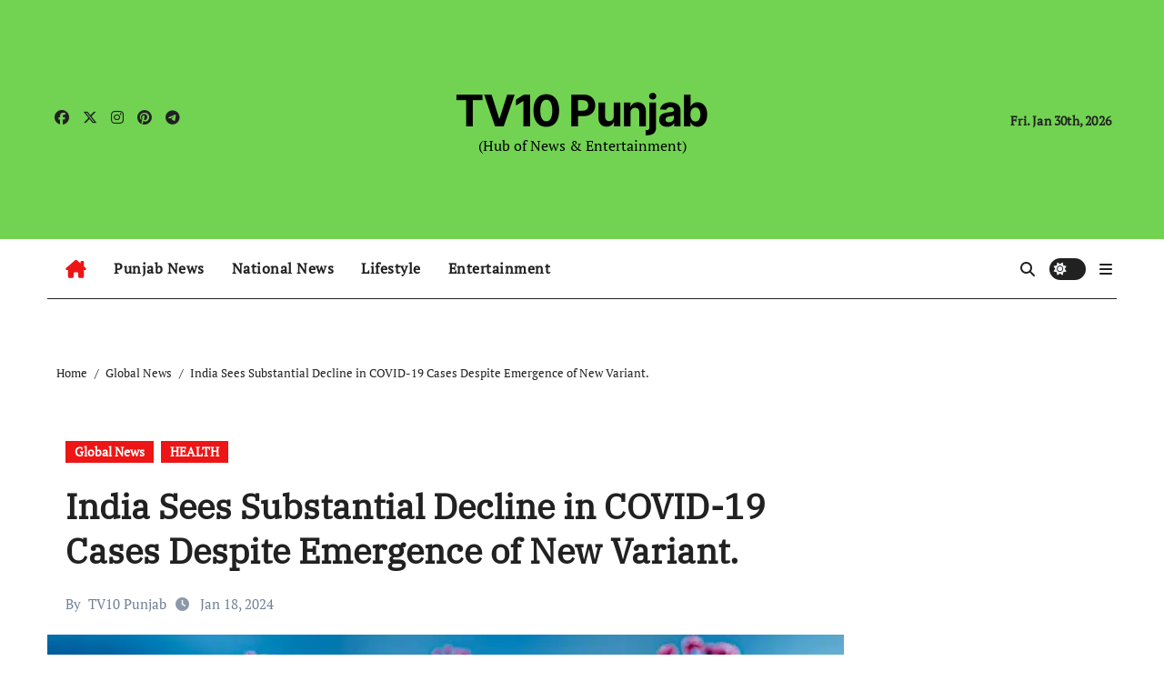

--- FILE ---
content_type: text/html; charset=UTF-8
request_url: https://www.tv10punjab.com/india-sees-substantial-decline-in-covid-19-cases-despite-emergence-of-new-variant/
body_size: 41894
content:
<!-- =========================
  Page Breadcrumb   
============================== -->
<!DOCTYPE html>
<html lang="en-US" prefix="og: https://ogp.me/ns#">
<head><meta charset="UTF-8"><script>if(navigator.userAgent.match(/MSIE|Internet Explorer/i)||navigator.userAgent.match(/Trident\/7\..*?rv:11/i)){var href=document.location.href;if(!href.match(/[?&]nowprocket/)){if(href.indexOf("?")==-1){if(href.indexOf("#")==-1){document.location.href=href+"?nowprocket=1"}else{document.location.href=href.replace("#","?nowprocket=1#")}}else{if(href.indexOf("#")==-1){document.location.href=href+"&nowprocket=1"}else{document.location.href=href.replace("#","&nowprocket=1#")}}}}</script><script>class RocketLazyLoadScripts{constructor(){this.triggerEvents=["keydown","mousedown","mousemove","touchmove","touchstart","touchend","wheel"],this.userEventHandler=this._triggerListener.bind(this),this.touchStartHandler=this._onTouchStart.bind(this),this.touchMoveHandler=this._onTouchMove.bind(this),this.touchEndHandler=this._onTouchEnd.bind(this),this.clickHandler=this._onClick.bind(this),this.interceptedClicks=[],window.addEventListener("pageshow",(e=>{this.persisted=e.persisted})),window.addEventListener("DOMContentLoaded",(()=>{this._preconnect3rdParties()})),this.delayedScripts={normal:[],async:[],defer:[]},this.allJQueries=[]}_addUserInteractionListener(e){document.hidden?e._triggerListener():(this.triggerEvents.forEach((t=>window.addEventListener(t,e.userEventHandler,{passive:!0}))),window.addEventListener("touchstart",e.touchStartHandler,{passive:!0}),window.addEventListener("mousedown",e.touchStartHandler),document.addEventListener("visibilitychange",e.userEventHandler))}_removeUserInteractionListener(){this.triggerEvents.forEach((e=>window.removeEventListener(e,this.userEventHandler,{passive:!0}))),document.removeEventListener("visibilitychange",this.userEventHandler)}_onTouchStart(e){"HTML"!==e.target.tagName&&(window.addEventListener("touchend",this.touchEndHandler),window.addEventListener("mouseup",this.touchEndHandler),window.addEventListener("touchmove",this.touchMoveHandler,{passive:!0}),window.addEventListener("mousemove",this.touchMoveHandler),e.target.addEventListener("click",this.clickHandler),this._renameDOMAttribute(e.target,"onclick","rocket-onclick"))}_onTouchMove(e){window.removeEventListener("touchend",this.touchEndHandler),window.removeEventListener("mouseup",this.touchEndHandler),window.removeEventListener("touchmove",this.touchMoveHandler,{passive:!0}),window.removeEventListener("mousemove",this.touchMoveHandler),e.target.removeEventListener("click",this.clickHandler),this._renameDOMAttribute(e.target,"rocket-onclick","onclick")}_onTouchEnd(e){window.removeEventListener("touchend",this.touchEndHandler),window.removeEventListener("mouseup",this.touchEndHandler),window.removeEventListener("touchmove",this.touchMoveHandler,{passive:!0}),window.removeEventListener("mousemove",this.touchMoveHandler)}_onClick(e){e.target.removeEventListener("click",this.clickHandler),this._renameDOMAttribute(e.target,"rocket-onclick","onclick"),this.interceptedClicks.push(e),e.preventDefault(),e.stopPropagation(),e.stopImmediatePropagation()}_replayClicks(){window.removeEventListener("touchstart",this.touchStartHandler,{passive:!0}),window.removeEventListener("mousedown",this.touchStartHandler),this.interceptedClicks.forEach((e=>{e.target.dispatchEvent(new MouseEvent("click",{view:e.view,bubbles:!0,cancelable:!0}))}))}_renameDOMAttribute(e,t,n){e.hasAttribute&&e.hasAttribute(t)&&(event.target.setAttribute(n,event.target.getAttribute(t)),event.target.removeAttribute(t))}_triggerListener(){this._removeUserInteractionListener(this),"loading"===document.readyState?document.addEventListener("DOMContentLoaded",this._loadEverythingNow.bind(this)):this._loadEverythingNow()}_preconnect3rdParties(){let e=[];document.querySelectorAll("script[type=rocketlazyloadscript]").forEach((t=>{if(t.hasAttribute("src")){const n=new URL(t.src).origin;n!==location.origin&&e.push({src:n,crossOrigin:t.crossOrigin||"module"===t.getAttribute("data-rocket-type")})}})),e=[...new Map(e.map((e=>[JSON.stringify(e),e]))).values()],this._batchInjectResourceHints(e,"preconnect")}async _loadEverythingNow(){this.lastBreath=Date.now(),this._delayEventListeners(),this._delayJQueryReady(this),this._handleDocumentWrite(),this._registerAllDelayedScripts(),this._preloadAllScripts(),await this._loadScriptsFromList(this.delayedScripts.normal),await this._loadScriptsFromList(this.delayedScripts.defer),await this._loadScriptsFromList(this.delayedScripts.async);try{await this._triggerDOMContentLoaded(),await this._triggerWindowLoad()}catch(e){}window.dispatchEvent(new Event("rocket-allScriptsLoaded")),this._replayClicks()}_registerAllDelayedScripts(){document.querySelectorAll("script[type=rocketlazyloadscript]").forEach((e=>{e.hasAttribute("src")?e.hasAttribute("async")&&!1!==e.async?this.delayedScripts.async.push(e):e.hasAttribute("defer")&&!1!==e.defer||"module"===e.getAttribute("data-rocket-type")?this.delayedScripts.defer.push(e):this.delayedScripts.normal.push(e):this.delayedScripts.normal.push(e)}))}async _transformScript(e){return await this._littleBreath(),new Promise((t=>{const n=document.createElement("script");[...e.attributes].forEach((e=>{let t=e.nodeName;"type"!==t&&("data-rocket-type"===t&&(t="type"),n.setAttribute(t,e.nodeValue))})),e.hasAttribute("src")?(n.addEventListener("load",t),n.addEventListener("error",t)):(n.text=e.text,t());try{e.parentNode.replaceChild(n,e)}catch(e){t()}}))}async _loadScriptsFromList(e){const t=e.shift();return t?(await this._transformScript(t),this._loadScriptsFromList(e)):Promise.resolve()}_preloadAllScripts(){this._batchInjectResourceHints([...this.delayedScripts.normal,...this.delayedScripts.defer,...this.delayedScripts.async],"preload")}_batchInjectResourceHints(e,t){var n=document.createDocumentFragment();e.forEach((e=>{if(e.src){const i=document.createElement("link");i.href=e.src,i.rel=t,"preconnect"!==t&&(i.as="script"),e.getAttribute&&"module"===e.getAttribute("data-rocket-type")&&(i.crossOrigin=!0),e.crossOrigin&&(i.crossOrigin=e.crossOrigin),n.appendChild(i)}})),document.head.appendChild(n)}_delayEventListeners(){let e={};function t(t,n){!function(t){function n(n){return e[t].eventsToRewrite.indexOf(n)>=0?"rocket-"+n:n}e[t]||(e[t]={originalFunctions:{add:t.addEventListener,remove:t.removeEventListener},eventsToRewrite:[]},t.addEventListener=function(){arguments[0]=n(arguments[0]),e[t].originalFunctions.add.apply(t,arguments)},t.removeEventListener=function(){arguments[0]=n(arguments[0]),e[t].originalFunctions.remove.apply(t,arguments)})}(t),e[t].eventsToRewrite.push(n)}function n(e,t){let n=e[t];Object.defineProperty(e,t,{get:()=>n||function(){},set(i){e["rocket"+t]=n=i}})}t(document,"DOMContentLoaded"),t(window,"DOMContentLoaded"),t(window,"load"),t(window,"pageshow"),t(document,"readystatechange"),n(document,"onreadystatechange"),n(window,"onload"),n(window,"onpageshow")}_delayJQueryReady(e){let t=window.jQuery;Object.defineProperty(window,"jQuery",{get:()=>t,set(n){if(n&&n.fn&&!e.allJQueries.includes(n)){n.fn.ready=n.fn.init.prototype.ready=function(t){e.domReadyFired?t.bind(document)(n):document.addEventListener("rocket-DOMContentLoaded",(()=>t.bind(document)(n)))};const t=n.fn.on;n.fn.on=n.fn.init.prototype.on=function(){if(this[0]===window){function e(e){return e.split(" ").map((e=>"load"===e||0===e.indexOf("load.")?"rocket-jquery-load":e)).join(" ")}"string"==typeof arguments[0]||arguments[0]instanceof String?arguments[0]=e(arguments[0]):"object"==typeof arguments[0]&&Object.keys(arguments[0]).forEach((t=>{delete Object.assign(arguments[0],{[e(t)]:arguments[0][t]})[t]}))}return t.apply(this,arguments),this},e.allJQueries.push(n)}t=n}})}async _triggerDOMContentLoaded(){this.domReadyFired=!0,await this._littleBreath(),document.dispatchEvent(new Event("rocket-DOMContentLoaded")),await this._littleBreath(),window.dispatchEvent(new Event("rocket-DOMContentLoaded")),await this._littleBreath(),document.dispatchEvent(new Event("rocket-readystatechange")),await this._littleBreath(),document.rocketonreadystatechange&&document.rocketonreadystatechange()}async _triggerWindowLoad(){await this._littleBreath(),window.dispatchEvent(new Event("rocket-load")),await this._littleBreath(),window.rocketonload&&window.rocketonload(),await this._littleBreath(),this.allJQueries.forEach((e=>e(window).trigger("rocket-jquery-load"))),await this._littleBreath();const e=new Event("rocket-pageshow");e.persisted=this.persisted,window.dispatchEvent(e),await this._littleBreath(),window.rocketonpageshow&&window.rocketonpageshow({persisted:this.persisted})}_handleDocumentWrite(){const e=new Map;document.write=document.writeln=function(t){const n=document.currentScript,i=document.createRange(),r=n.parentElement;let o=e.get(n);void 0===o&&(o=n.nextSibling,e.set(n,o));const s=document.createDocumentFragment();i.setStart(s,0),s.appendChild(i.createContextualFragment(t)),r.insertBefore(s,o)}}async _littleBreath(){Date.now()-this.lastBreath>45&&(await this._requestAnimFrame(),this.lastBreath=Date.now())}async _requestAnimFrame(){return document.hidden?new Promise((e=>setTimeout(e))):new Promise((e=>requestAnimationFrame(e)))}static run(){const e=new RocketLazyLoadScripts;e._addUserInteractionListener(e)}}RocketLazyLoadScripts.run();</script>

<meta name="viewport" content="width=device-width, initial-scale=1">
<link rel="profile" href="https://gmpg.org/xfn/11">

<!-- Search Engine Optimization by Rank Math - https://rankmath.com/ -->
<title>18/01/2024 - India Sees Substantial Decline In COVID-19 Cases Despite Emergence Of New Variant. - TV10 Punjab</title><link rel="stylesheet" href="https://www.tv10punjab.com/wp-content/cache/min/1/04b50fae6fa2b5ece502f25f0d69e355.css" media="all" data-minify="1" />
<meta name="description" content="TV10 Punjab - India Sees Substantial Decline in COVID-19 Cases Despite Emergence of New Variant. - 18/01/2024"/>
<meta name="robots" content="follow, index, max-snippet:-1, max-video-preview:-1, max-image-preview:large"/>
<link rel="canonical" href="https://www.tv10punjab.com/india-sees-substantial-decline-in-covid-19-cases-despite-emergence-of-new-variant/" />
<meta property="og:locale" content="en_US" />
<meta property="og:type" content="article" />
<meta property="og:title" content="18/01/2024 - India Sees Substantial Decline In COVID-19 Cases Despite Emergence Of New Variant. - TV10 Punjab" />
<meta property="og:description" content="TV10 Punjab - India Sees Substantial Decline in COVID-19 Cases Despite Emergence of New Variant. - 18/01/2024" />
<meta property="og:url" content="https://www.tv10punjab.com/india-sees-substantial-decline-in-covid-19-cases-despite-emergence-of-new-variant/" />
<meta property="og:site_name" content="TV 10 Punjab" />
<meta property="article:publisher" content="https://www.facebook.com/tvtenpunjab" />
<meta property="article:section" content="Global News" />
<meta property="og:updated_time" content="2024-01-18T17:40:31+05:30" />
<meta property="og:image" content="https://www.tv10punjab.com/wp-content/uploads/2023/12/covid-virus-3d-modeling-1-1.webp" />
<meta property="og:image:secure_url" content="https://www.tv10punjab.com/wp-content/uploads/2023/12/covid-virus-3d-modeling-1-1.webp" />
<meta property="og:image:width" content="1000" />
<meta property="og:image:height" content="714" />
<meta property="og:image:alt" content="India Sees Substantial Decline in COVID-19 Cases Despite Emergence of New Variant." />
<meta property="og:image:type" content="image/webp" />
<meta property="article:published_time" content="2024-01-18T17:40:28+05:30" />
<meta property="article:modified_time" content="2024-01-18T17:40:31+05:30" />
<meta name="twitter:card" content="summary_large_image" />
<meta name="twitter:title" content="18/01/2024 - India Sees Substantial Decline In COVID-19 Cases Despite Emergence Of New Variant. - TV10 Punjab" />
<meta name="twitter:description" content="TV10 Punjab - India Sees Substantial Decline in COVID-19 Cases Despite Emergence of New Variant. - 18/01/2024" />
<meta name="twitter:site" content="@tv10punjab" />
<meta name="twitter:creator" content="@SandeepMani590" />
<meta name="twitter:image" content="https://www.tv10punjab.com/wp-content/uploads/2023/12/covid-virus-3d-modeling-1-1.webp" />
<meta name="twitter:label1" content="Written by" />
<meta name="twitter:data1" content="TV10 Punjab" />
<meta name="twitter:label2" content="Time to read" />
<meta name="twitter:data2" content="1 minute" />
<script type="application/ld+json" class="rank-math-schema">{"@context":"https://schema.org","@graph":[{"@type":["NewsMediaOrganization","Organization"],"@id":"https://www.tv10punjab.com/#organization","name":"TV10 Punjab","url":"https://www.tv10punjab.com","sameAs":["https://www.facebook.com/tvtenpunjab","https://twitter.com/tv10punjab"],"email":"info@tv10punjab.com","logo":{"@type":"ImageObject","@id":"https://www.tv10punjab.com/#logo","url":"http://www.tv10punjab.com/wp-content/uploads/2022/08/logomain.png","contentUrl":"http://www.tv10punjab.com/wp-content/uploads/2022/08/logomain.png","caption":"TV 10 Punjab","inLanguage":"en-US"}},{"@type":"WebSite","@id":"https://www.tv10punjab.com/#website","url":"https://www.tv10punjab.com","name":"TV 10 Punjab","publisher":{"@id":"https://www.tv10punjab.com/#organization"},"inLanguage":"en-US"},{"@type":"ImageObject","@id":"https://www.tv10punjab.com/wp-content/uploads/2023/12/covid-virus-3d-modeling-1-1.webp","url":"https://www.tv10punjab.com/wp-content/uploads/2023/12/covid-virus-3d-modeling-1-1.webp","width":"1000","height":"714","inLanguage":"en-US"},{"@type":"WebPage","@id":"https://www.tv10punjab.com/india-sees-substantial-decline-in-covid-19-cases-despite-emergence-of-new-variant/#webpage","url":"https://www.tv10punjab.com/india-sees-substantial-decline-in-covid-19-cases-despite-emergence-of-new-variant/","name":"18/01/2024 - India Sees Substantial Decline In COVID-19 Cases Despite Emergence Of New Variant. - TV10 Punjab","datePublished":"2024-01-18T17:40:28+05:30","dateModified":"2024-01-18T17:40:31+05:30","isPartOf":{"@id":"https://www.tv10punjab.com/#website"},"primaryImageOfPage":{"@id":"https://www.tv10punjab.com/wp-content/uploads/2023/12/covid-virus-3d-modeling-1-1.webp"},"inLanguage":"en-US"},{"@type":"Person","@id":"https://www.tv10punjab.com/india-sees-substantial-decline-in-covid-19-cases-despite-emergence-of-new-variant/#author","name":"TV10 Punjab","image":{"@type":"ImageObject","@id":"https://secure.gravatar.com/avatar/1755e6da5a71e0eb65c5e8cee5ce38f5?s=96&amp;d=mm&amp;r=g","url":"https://secure.gravatar.com/avatar/1755e6da5a71e0eb65c5e8cee5ce38f5?s=96&amp;d=mm&amp;r=g","caption":"TV10 Punjab","inLanguage":"en-US"},"sameAs":["http://www.tv10punjab.com","https://twitter.com/SandeepMani590"],"worksFor":{"@id":"https://www.tv10punjab.com/#organization"}},{"@type":"NewsArticle","headline":"18/01/2024 - India Sees Substantial Decline In COVID-19 Cases Despite Emergence Of New Variant. - TV10 Punjab","datePublished":"2024-01-18T17:40:28+05:30","dateModified":"2024-01-18T17:40:31+05:30","author":{"@id":"https://www.tv10punjab.com/india-sees-substantial-decline-in-covid-19-cases-despite-emergence-of-new-variant/#author","name":"TV10 Punjab"},"publisher":{"@id":"https://www.tv10punjab.com/#organization"},"description":"TV10 Punjab - India Sees Substantial Decline in COVID-19 Cases Despite Emergence of New Variant. - 18/01/2024","name":"18/01/2024 - India Sees Substantial Decline In COVID-19 Cases Despite Emergence Of New Variant. - TV10 Punjab","@id":"https://www.tv10punjab.com/india-sees-substantial-decline-in-covid-19-cases-despite-emergence-of-new-variant/#richSnippet","isPartOf":{"@id":"https://www.tv10punjab.com/india-sees-substantial-decline-in-covid-19-cases-despite-emergence-of-new-variant/#webpage"},"image":{"@id":"https://www.tv10punjab.com/wp-content/uploads/2023/12/covid-virus-3d-modeling-1-1.webp"},"inLanguage":"en-US","mainEntityOfPage":{"@id":"https://www.tv10punjab.com/india-sees-substantial-decline-in-covid-19-cases-despite-emergence-of-new-variant/#webpage"}}]}</script>
<!-- /Rank Math WordPress SEO plugin -->

<link rel='dns-prefetch' href='//www.googletagmanager.com' />
<link rel='dns-prefetch' href='//pagead2.googlesyndication.com' />
<link rel='dns-prefetch' href='//fundingchoicesmessages.google.com' />

<link rel="alternate" type="application/rss+xml" title="TV10 Punjab &raquo; Feed" href="https://www.tv10punjab.com/feed/" />
<link rel="alternate" type="application/rss+xml" title="TV10 Punjab &raquo; Comments Feed" href="https://www.tv10punjab.com/comments/feed/" />
<link rel="alternate" type="application/rss+xml" title="TV10 Punjab &raquo; India Sees Substantial Decline in COVID-19 Cases Despite Emergence of New Variant. Comments Feed" href="https://www.tv10punjab.com/india-sees-substantial-decline-in-covid-19-cases-despite-emergence-of-new-variant/feed/" />
<script type="rocketlazyloadscript" data-rocket-type="text/javascript">
/* <![CDATA[ */
window._wpemojiSettings = {"baseUrl":"https:\/\/s.w.org\/images\/core\/emoji\/15.0.3\/72x72\/","ext":".png","svgUrl":"https:\/\/s.w.org\/images\/core\/emoji\/15.0.3\/svg\/","svgExt":".svg","source":{"concatemoji":"https:\/\/www.tv10punjab.com\/wp-includes\/js\/wp-emoji-release.min.js?ver=6.5.5"}};
/*! This file is auto-generated */
!function(i,n){var o,s,e;function c(e){try{var t={supportTests:e,timestamp:(new Date).valueOf()};sessionStorage.setItem(o,JSON.stringify(t))}catch(e){}}function p(e,t,n){e.clearRect(0,0,e.canvas.width,e.canvas.height),e.fillText(t,0,0);var t=new Uint32Array(e.getImageData(0,0,e.canvas.width,e.canvas.height).data),r=(e.clearRect(0,0,e.canvas.width,e.canvas.height),e.fillText(n,0,0),new Uint32Array(e.getImageData(0,0,e.canvas.width,e.canvas.height).data));return t.every(function(e,t){return e===r[t]})}function u(e,t,n){switch(t){case"flag":return n(e,"\ud83c\udff3\ufe0f\u200d\u26a7\ufe0f","\ud83c\udff3\ufe0f\u200b\u26a7\ufe0f")?!1:!n(e,"\ud83c\uddfa\ud83c\uddf3","\ud83c\uddfa\u200b\ud83c\uddf3")&&!n(e,"\ud83c\udff4\udb40\udc67\udb40\udc62\udb40\udc65\udb40\udc6e\udb40\udc67\udb40\udc7f","\ud83c\udff4\u200b\udb40\udc67\u200b\udb40\udc62\u200b\udb40\udc65\u200b\udb40\udc6e\u200b\udb40\udc67\u200b\udb40\udc7f");case"emoji":return!n(e,"\ud83d\udc26\u200d\u2b1b","\ud83d\udc26\u200b\u2b1b")}return!1}function f(e,t,n){var r="undefined"!=typeof WorkerGlobalScope&&self instanceof WorkerGlobalScope?new OffscreenCanvas(300,150):i.createElement("canvas"),a=r.getContext("2d",{willReadFrequently:!0}),o=(a.textBaseline="top",a.font="600 32px Arial",{});return e.forEach(function(e){o[e]=t(a,e,n)}),o}function t(e){var t=i.createElement("script");t.src=e,t.defer=!0,i.head.appendChild(t)}"undefined"!=typeof Promise&&(o="wpEmojiSettingsSupports",s=["flag","emoji"],n.supports={everything:!0,everythingExceptFlag:!0},e=new Promise(function(e){i.addEventListener("DOMContentLoaded",e,{once:!0})}),new Promise(function(t){var n=function(){try{var e=JSON.parse(sessionStorage.getItem(o));if("object"==typeof e&&"number"==typeof e.timestamp&&(new Date).valueOf()<e.timestamp+604800&&"object"==typeof e.supportTests)return e.supportTests}catch(e){}return null}();if(!n){if("undefined"!=typeof Worker&&"undefined"!=typeof OffscreenCanvas&&"undefined"!=typeof URL&&URL.createObjectURL&&"undefined"!=typeof Blob)try{var e="postMessage("+f.toString()+"("+[JSON.stringify(s),u.toString(),p.toString()].join(",")+"));",r=new Blob([e],{type:"text/javascript"}),a=new Worker(URL.createObjectURL(r),{name:"wpTestEmojiSupports"});return void(a.onmessage=function(e){c(n=e.data),a.terminate(),t(n)})}catch(e){}c(n=f(s,u,p))}t(n)}).then(function(e){for(var t in e)n.supports[t]=e[t],n.supports.everything=n.supports.everything&&n.supports[t],"flag"!==t&&(n.supports.everythingExceptFlag=n.supports.everythingExceptFlag&&n.supports[t]);n.supports.everythingExceptFlag=n.supports.everythingExceptFlag&&!n.supports.flag,n.DOMReady=!1,n.readyCallback=function(){n.DOMReady=!0}}).then(function(){return e}).then(function(){var e;n.supports.everything||(n.readyCallback(),(e=n.source||{}).concatemoji?t(e.concatemoji):e.wpemoji&&e.twemoji&&(t(e.twemoji),t(e.wpemoji)))}))}((window,document),window._wpemojiSettings);
/* ]]> */
</script>



<style id='wp-emoji-styles-inline-css' type='text/css'>

	img.wp-smiley, img.emoji {
		display: inline !important;
		border: none !important;
		box-shadow: none !important;
		height: 1em !important;
		width: 1em !important;
		margin: 0 0.07em !important;
		vertical-align: -0.1em !important;
		background: none !important;
		padding: 0 !important;
	}
</style>

<style id='wp-block-library-theme-inline-css' type='text/css'>
.wp-block-audio figcaption{color:#555;font-size:13px;text-align:center}.is-dark-theme .wp-block-audio figcaption{color:#ffffffa6}.wp-block-audio{margin:0 0 1em}.wp-block-code{border:1px solid #ccc;border-radius:4px;font-family:Menlo,Consolas,monaco,monospace;padding:.8em 1em}.wp-block-embed figcaption{color:#555;font-size:13px;text-align:center}.is-dark-theme .wp-block-embed figcaption{color:#ffffffa6}.wp-block-embed{margin:0 0 1em}.blocks-gallery-caption{color:#555;font-size:13px;text-align:center}.is-dark-theme .blocks-gallery-caption{color:#ffffffa6}.wp-block-image figcaption{color:#555;font-size:13px;text-align:center}.is-dark-theme .wp-block-image figcaption{color:#ffffffa6}.wp-block-image{margin:0 0 1em}.wp-block-pullquote{border-bottom:4px solid;border-top:4px solid;color:currentColor;margin-bottom:1.75em}.wp-block-pullquote cite,.wp-block-pullquote footer,.wp-block-pullquote__citation{color:currentColor;font-size:.8125em;font-style:normal;text-transform:uppercase}.wp-block-quote{border-left:.25em solid;margin:0 0 1.75em;padding-left:1em}.wp-block-quote cite,.wp-block-quote footer{color:currentColor;font-size:.8125em;font-style:normal;position:relative}.wp-block-quote.has-text-align-right{border-left:none;border-right:.25em solid;padding-left:0;padding-right:1em}.wp-block-quote.has-text-align-center{border:none;padding-left:0}.wp-block-quote.is-large,.wp-block-quote.is-style-large,.wp-block-quote.is-style-plain{border:none}.wp-block-search .wp-block-search__label{font-weight:700}.wp-block-search__button{border:1px solid #ccc;padding:.375em .625em}:where(.wp-block-group.has-background){padding:1.25em 2.375em}.wp-block-separator.has-css-opacity{opacity:.4}.wp-block-separator{border:none;border-bottom:2px solid;margin-left:auto;margin-right:auto}.wp-block-separator.has-alpha-channel-opacity{opacity:1}.wp-block-separator:not(.is-style-wide):not(.is-style-dots){width:100px}.wp-block-separator.has-background:not(.is-style-dots){border-bottom:none;height:1px}.wp-block-separator.has-background:not(.is-style-wide):not(.is-style-dots){height:2px}.wp-block-table{margin:0 0 1em}.wp-block-table td,.wp-block-table th{word-break:normal}.wp-block-table figcaption{color:#555;font-size:13px;text-align:center}.is-dark-theme .wp-block-table figcaption{color:#ffffffa6}.wp-block-video figcaption{color:#555;font-size:13px;text-align:center}.is-dark-theme .wp-block-video figcaption{color:#ffffffa6}.wp-block-video{margin:0 0 1em}.wp-block-template-part.has-background{margin-bottom:0;margin-top:0;padding:1.25em 2.375em}
</style>
<style id='rank-math-toc-block-style-inline-css' type='text/css'>
.wp-block-rank-math-toc-block nav ol{counter-reset:item}.wp-block-rank-math-toc-block nav ol li{display:block}.wp-block-rank-math-toc-block nav ol li:before{content:counters(item, ".") ". ";counter-increment:item}

</style>
<style id='rank-math-rich-snippet-style-inline-css' type='text/css'>
/*!
* Plugin:  Rank Math
* URL: https://rankmath.com/wordpress/plugin/seo-suite/
* Name:  rank-math-review-snippet.css
*/@-webkit-keyframes spin{0%{-webkit-transform:rotate(0deg)}100%{-webkit-transform:rotate(-360deg)}}@keyframes spin{0%{-webkit-transform:rotate(0deg)}100%{-webkit-transform:rotate(-360deg)}}@keyframes bounce{from{-webkit-transform:translateY(0px);transform:translateY(0px)}to{-webkit-transform:translateY(-5px);transform:translateY(-5px)}}@-webkit-keyframes bounce{from{-webkit-transform:translateY(0px);transform:translateY(0px)}to{-webkit-transform:translateY(-5px);transform:translateY(-5px)}}@-webkit-keyframes loading{0%{background-size:20% 50% ,20% 50% ,20% 50%}20%{background-size:20% 20% ,20% 50% ,20% 50%}40%{background-size:20% 100%,20% 20% ,20% 50%}60%{background-size:20% 50% ,20% 100%,20% 20%}80%{background-size:20% 50% ,20% 50% ,20% 100%}100%{background-size:20% 50% ,20% 50% ,20% 50%}}@keyframes loading{0%{background-size:20% 50% ,20% 50% ,20% 50%}20%{background-size:20% 20% ,20% 50% ,20% 50%}40%{background-size:20% 100%,20% 20% ,20% 50%}60%{background-size:20% 50% ,20% 100%,20% 20%}80%{background-size:20% 50% ,20% 50% ,20% 100%}100%{background-size:20% 50% ,20% 50% ,20% 50%}}:root{--rankmath-wp-adminbar-height: 0}#rank-math-rich-snippet-wrapper{overflow:hidden}#rank-math-rich-snippet-wrapper h5.rank-math-title{display:block;font-size:18px;line-height:1.4}#rank-math-rich-snippet-wrapper .rank-math-review-image{float:right;max-width:40%;margin-left:15px}#rank-math-rich-snippet-wrapper .rank-math-review-data{margin-bottom:15px}#rank-math-rich-snippet-wrapper .rank-math-total-wrapper{width:100%;padding:0 0 20px 0;float:left;clear:both;position:relative;-webkit-box-sizing:border-box;box-sizing:border-box}#rank-math-rich-snippet-wrapper .rank-math-total-wrapper .rank-math-total{border:0;display:block;margin:0;width:auto;float:left;text-align:left;padding:0;font-size:24px;line-height:1;font-weight:700;-webkit-box-sizing:border-box;box-sizing:border-box;overflow:hidden}#rank-math-rich-snippet-wrapper .rank-math-total-wrapper .rank-math-review-star{float:left;margin-left:15px;margin-top:5px;position:relative;z-index:99;line-height:1}#rank-math-rich-snippet-wrapper .rank-math-total-wrapper .rank-math-review-star .rank-math-review-result-wrapper{display:inline-block;white-space:nowrap;position:relative;color:#e7e7e7}#rank-math-rich-snippet-wrapper .rank-math-total-wrapper .rank-math-review-star .rank-math-review-result-wrapper .rank-math-review-result{position:absolute;top:0;left:0;overflow:hidden;white-space:nowrap;color:#ffbe01}#rank-math-rich-snippet-wrapper .rank-math-total-wrapper .rank-math-review-star .rank-math-review-result-wrapper i{font-size:18px;-webkit-text-stroke-width:1px;font-style:normal;padding:0 2px;line-height:inherit}#rank-math-rich-snippet-wrapper .rank-math-total-wrapper .rank-math-review-star .rank-math-review-result-wrapper i:before{content:"\2605"}body.rtl #rank-math-rich-snippet-wrapper .rank-math-review-image{float:left;margin-left:0;margin-right:15px}body.rtl #rank-math-rich-snippet-wrapper .rank-math-total-wrapper .rank-math-total{float:right}body.rtl #rank-math-rich-snippet-wrapper .rank-math-total-wrapper .rank-math-review-star{float:right;margin-left:0;margin-right:15px}body.rtl #rank-math-rich-snippet-wrapper .rank-math-total-wrapper .rank-math-review-star .rank-math-review-result{left:auto;right:0}@media screen and (max-width: 480px){#rank-math-rich-snippet-wrapper .rank-math-review-image{display:block;max-width:100%;width:100%;text-align:center;margin-right:0}#rank-math-rich-snippet-wrapper .rank-math-review-data{clear:both}}.clear{clear:both}

</style>
<style id='classic-theme-styles-inline-css' type='text/css'>
/*! This file is auto-generated */
.wp-block-button__link{color:#fff;background-color:#32373c;border-radius:9999px;box-shadow:none;text-decoration:none;padding:calc(.667em + 2px) calc(1.333em + 2px);font-size:1.125em}.wp-block-file__button{background:#32373c;color:#fff;text-decoration:none}
</style>
<style id='global-styles-inline-css' type='text/css'>
body{--wp--preset--color--black: #000000;--wp--preset--color--cyan-bluish-gray: #abb8c3;--wp--preset--color--white: #ffffff;--wp--preset--color--pale-pink: #f78da7;--wp--preset--color--vivid-red: #cf2e2e;--wp--preset--color--luminous-vivid-orange: #ff6900;--wp--preset--color--luminous-vivid-amber: #fcb900;--wp--preset--color--light-green-cyan: #7bdcb5;--wp--preset--color--vivid-green-cyan: #00d084;--wp--preset--color--pale-cyan-blue: #8ed1fc;--wp--preset--color--vivid-cyan-blue: #0693e3;--wp--preset--color--vivid-purple: #9b51e0;--wp--preset--gradient--vivid-cyan-blue-to-vivid-purple: linear-gradient(135deg,rgba(6,147,227,1) 0%,rgb(155,81,224) 100%);--wp--preset--gradient--light-green-cyan-to-vivid-green-cyan: linear-gradient(135deg,rgb(122,220,180) 0%,rgb(0,208,130) 100%);--wp--preset--gradient--luminous-vivid-amber-to-luminous-vivid-orange: linear-gradient(135deg,rgba(252,185,0,1) 0%,rgba(255,105,0,1) 100%);--wp--preset--gradient--luminous-vivid-orange-to-vivid-red: linear-gradient(135deg,rgba(255,105,0,1) 0%,rgb(207,46,46) 100%);--wp--preset--gradient--very-light-gray-to-cyan-bluish-gray: linear-gradient(135deg,rgb(238,238,238) 0%,rgb(169,184,195) 100%);--wp--preset--gradient--cool-to-warm-spectrum: linear-gradient(135deg,rgb(74,234,220) 0%,rgb(151,120,209) 20%,rgb(207,42,186) 40%,rgb(238,44,130) 60%,rgb(251,105,98) 80%,rgb(254,248,76) 100%);--wp--preset--gradient--blush-light-purple: linear-gradient(135deg,rgb(255,206,236) 0%,rgb(152,150,240) 100%);--wp--preset--gradient--blush-bordeaux: linear-gradient(135deg,rgb(254,205,165) 0%,rgb(254,45,45) 50%,rgb(107,0,62) 100%);--wp--preset--gradient--luminous-dusk: linear-gradient(135deg,rgb(255,203,112) 0%,rgb(199,81,192) 50%,rgb(65,88,208) 100%);--wp--preset--gradient--pale-ocean: linear-gradient(135deg,rgb(255,245,203) 0%,rgb(182,227,212) 50%,rgb(51,167,181) 100%);--wp--preset--gradient--electric-grass: linear-gradient(135deg,rgb(202,248,128) 0%,rgb(113,206,126) 100%);--wp--preset--gradient--midnight: linear-gradient(135deg,rgb(2,3,129) 0%,rgb(40,116,252) 100%);--wp--preset--font-size--small: 13px;--wp--preset--font-size--medium: 20px;--wp--preset--font-size--large: 36px;--wp--preset--font-size--x-large: 42px;--wp--preset--spacing--20: 0.44rem;--wp--preset--spacing--30: 0.67rem;--wp--preset--spacing--40: 1rem;--wp--preset--spacing--50: 1.5rem;--wp--preset--spacing--60: 2.25rem;--wp--preset--spacing--70: 3.38rem;--wp--preset--spacing--80: 5.06rem;--wp--preset--shadow--natural: 6px 6px 9px rgba(0, 0, 0, 0.2);--wp--preset--shadow--deep: 12px 12px 50px rgba(0, 0, 0, 0.4);--wp--preset--shadow--sharp: 6px 6px 0px rgba(0, 0, 0, 0.2);--wp--preset--shadow--outlined: 6px 6px 0px -3px rgba(255, 255, 255, 1), 6px 6px rgba(0, 0, 0, 1);--wp--preset--shadow--crisp: 6px 6px 0px rgba(0, 0, 0, 1);}:where(.is-layout-flex){gap: 0.5em;}:where(.is-layout-grid){gap: 0.5em;}body .is-layout-flex{display: flex;}body .is-layout-flex{flex-wrap: wrap;align-items: center;}body .is-layout-flex > *{margin: 0;}body .is-layout-grid{display: grid;}body .is-layout-grid > *{margin: 0;}:where(.wp-block-columns.is-layout-flex){gap: 2em;}:where(.wp-block-columns.is-layout-grid){gap: 2em;}:where(.wp-block-post-template.is-layout-flex){gap: 1.25em;}:where(.wp-block-post-template.is-layout-grid){gap: 1.25em;}.has-black-color{color: var(--wp--preset--color--black) !important;}.has-cyan-bluish-gray-color{color: var(--wp--preset--color--cyan-bluish-gray) !important;}.has-white-color{color: var(--wp--preset--color--white) !important;}.has-pale-pink-color{color: var(--wp--preset--color--pale-pink) !important;}.has-vivid-red-color{color: var(--wp--preset--color--vivid-red) !important;}.has-luminous-vivid-orange-color{color: var(--wp--preset--color--luminous-vivid-orange) !important;}.has-luminous-vivid-amber-color{color: var(--wp--preset--color--luminous-vivid-amber) !important;}.has-light-green-cyan-color{color: var(--wp--preset--color--light-green-cyan) !important;}.has-vivid-green-cyan-color{color: var(--wp--preset--color--vivid-green-cyan) !important;}.has-pale-cyan-blue-color{color: var(--wp--preset--color--pale-cyan-blue) !important;}.has-vivid-cyan-blue-color{color: var(--wp--preset--color--vivid-cyan-blue) !important;}.has-vivid-purple-color{color: var(--wp--preset--color--vivid-purple) !important;}.has-black-background-color{background-color: var(--wp--preset--color--black) !important;}.has-cyan-bluish-gray-background-color{background-color: var(--wp--preset--color--cyan-bluish-gray) !important;}.has-white-background-color{background-color: var(--wp--preset--color--white) !important;}.has-pale-pink-background-color{background-color: var(--wp--preset--color--pale-pink) !important;}.has-vivid-red-background-color{background-color: var(--wp--preset--color--vivid-red) !important;}.has-luminous-vivid-orange-background-color{background-color: var(--wp--preset--color--luminous-vivid-orange) !important;}.has-luminous-vivid-amber-background-color{background-color: var(--wp--preset--color--luminous-vivid-amber) !important;}.has-light-green-cyan-background-color{background-color: var(--wp--preset--color--light-green-cyan) !important;}.has-vivid-green-cyan-background-color{background-color: var(--wp--preset--color--vivid-green-cyan) !important;}.has-pale-cyan-blue-background-color{background-color: var(--wp--preset--color--pale-cyan-blue) !important;}.has-vivid-cyan-blue-background-color{background-color: var(--wp--preset--color--vivid-cyan-blue) !important;}.has-vivid-purple-background-color{background-color: var(--wp--preset--color--vivid-purple) !important;}.has-black-border-color{border-color: var(--wp--preset--color--black) !important;}.has-cyan-bluish-gray-border-color{border-color: var(--wp--preset--color--cyan-bluish-gray) !important;}.has-white-border-color{border-color: var(--wp--preset--color--white) !important;}.has-pale-pink-border-color{border-color: var(--wp--preset--color--pale-pink) !important;}.has-vivid-red-border-color{border-color: var(--wp--preset--color--vivid-red) !important;}.has-luminous-vivid-orange-border-color{border-color: var(--wp--preset--color--luminous-vivid-orange) !important;}.has-luminous-vivid-amber-border-color{border-color: var(--wp--preset--color--luminous-vivid-amber) !important;}.has-light-green-cyan-border-color{border-color: var(--wp--preset--color--light-green-cyan) !important;}.has-vivid-green-cyan-border-color{border-color: var(--wp--preset--color--vivid-green-cyan) !important;}.has-pale-cyan-blue-border-color{border-color: var(--wp--preset--color--pale-cyan-blue) !important;}.has-vivid-cyan-blue-border-color{border-color: var(--wp--preset--color--vivid-cyan-blue) !important;}.has-vivid-purple-border-color{border-color: var(--wp--preset--color--vivid-purple) !important;}.has-vivid-cyan-blue-to-vivid-purple-gradient-background{background: var(--wp--preset--gradient--vivid-cyan-blue-to-vivid-purple) !important;}.has-light-green-cyan-to-vivid-green-cyan-gradient-background{background: var(--wp--preset--gradient--light-green-cyan-to-vivid-green-cyan) !important;}.has-luminous-vivid-amber-to-luminous-vivid-orange-gradient-background{background: var(--wp--preset--gradient--luminous-vivid-amber-to-luminous-vivid-orange) !important;}.has-luminous-vivid-orange-to-vivid-red-gradient-background{background: var(--wp--preset--gradient--luminous-vivid-orange-to-vivid-red) !important;}.has-very-light-gray-to-cyan-bluish-gray-gradient-background{background: var(--wp--preset--gradient--very-light-gray-to-cyan-bluish-gray) !important;}.has-cool-to-warm-spectrum-gradient-background{background: var(--wp--preset--gradient--cool-to-warm-spectrum) !important;}.has-blush-light-purple-gradient-background{background: var(--wp--preset--gradient--blush-light-purple) !important;}.has-blush-bordeaux-gradient-background{background: var(--wp--preset--gradient--blush-bordeaux) !important;}.has-luminous-dusk-gradient-background{background: var(--wp--preset--gradient--luminous-dusk) !important;}.has-pale-ocean-gradient-background{background: var(--wp--preset--gradient--pale-ocean) !important;}.has-electric-grass-gradient-background{background: var(--wp--preset--gradient--electric-grass) !important;}.has-midnight-gradient-background{background: var(--wp--preset--gradient--midnight) !important;}.has-small-font-size{font-size: var(--wp--preset--font-size--small) !important;}.has-medium-font-size{font-size: var(--wp--preset--font-size--medium) !important;}.has-large-font-size{font-size: var(--wp--preset--font-size--large) !important;}.has-x-large-font-size{font-size: var(--wp--preset--font-size--x-large) !important;}
.wp-block-navigation a:where(:not(.wp-element-button)){color: inherit;}
:where(.wp-block-post-template.is-layout-flex){gap: 1.25em;}:where(.wp-block-post-template.is-layout-grid){gap: 1.25em;}
:where(.wp-block-columns.is-layout-flex){gap: 2em;}:where(.wp-block-columns.is-layout-grid){gap: 2em;}
.wp-block-pullquote{font-size: 1.5em;line-height: 1.6;}
</style>











<style id='heateor_sss_frontend_css-inline-css' type='text/css'>
.heateor_sss_button_instagram span.heateor_sss_svg,a.heateor_sss_instagram span.heateor_sss_svg{background:radial-gradient(circle at 30% 107%,#fdf497 0,#fdf497 5%,#fd5949 45%,#d6249f 60%,#285aeb 90%)}.heateor_sss_horizontal_sharing .heateor_sss_svg,.heateor_sss_standard_follow_icons_container .heateor_sss_svg{color:#fff;border-width:0px;border-style:solid;border-color:transparent}.heateor_sss_horizontal_sharing .heateorSssTCBackground{color:#666}.heateor_sss_horizontal_sharing span.heateor_sss_svg:hover,.heateor_sss_standard_follow_icons_container span.heateor_sss_svg:hover{border-color:transparent;}.heateor_sss_vertical_sharing span.heateor_sss_svg,.heateor_sss_floating_follow_icons_container span.heateor_sss_svg{color:#fff;border-width:0px;border-style:solid;border-color:transparent;}.heateor_sss_vertical_sharing .heateorSssTCBackground{color:#666;}.heateor_sss_vertical_sharing span.heateor_sss_svg:hover,.heateor_sss_floating_follow_icons_container span.heateor_sss_svg:hover{border-color:transparent;}@media screen and (max-width:783px) {.heateor_sss_vertical_sharing{display:none!important}}div.heateor_sss_sharing_title{text-align:center}div.heateor_sss_sharing_ul{width:100%;text-align:center;}div.heateor_sss_horizontal_sharing div.heateor_sss_sharing_ul a{float:none!important;display:inline-block;}
</style>



<style id='rocket-lazyload-inline-css' type='text/css'>
.rll-youtube-player{position:relative;padding-bottom:56.23%;height:0;overflow:hidden;max-width:100%;}.rll-youtube-player:focus-within{outline: 2px solid currentColor;outline-offset: 5px;}.rll-youtube-player iframe{position:absolute;top:0;left:0;width:100%;height:100%;z-index:100;background:0 0}.rll-youtube-player img{bottom:0;display:block;left:0;margin:auto;max-width:100%;width:100%;position:absolute;right:0;top:0;border:none;height:auto;-webkit-transition:.4s all;-moz-transition:.4s all;transition:.4s all}.rll-youtube-player img:hover{-webkit-filter:brightness(75%)}.rll-youtube-player .play{height:100%;width:100%;left:0;top:0;position:absolute;background:url(https://www.tv10punjab.com/wp-content/plugins/wp-rocket/assets/img/youtube.png) no-repeat center;background-color: transparent !important;cursor:pointer;border:none;}.wp-embed-responsive .wp-has-aspect-ratio .rll-youtube-player{position:absolute;padding-bottom:0;width:100%;height:100%;top:0;bottom:0;left:0;right:0}
</style>
<script type="rocketlazyloadscript" data-rocket-type="text/javascript" src="https://www.tv10punjab.com/wp-includes/js/jquery/jquery.min.js?ver=3.7.1" id="jquery-core-js" defer></script>
<script type="rocketlazyloadscript" data-rocket-type="text/javascript" src="https://www.tv10punjab.com/wp-includes/js/jquery/jquery-migrate.min.js?ver=3.4.1" id="jquery-migrate-js" defer></script>
<script type="rocketlazyloadscript" data-minify="1" data-rocket-type="text/javascript" src="https://www.tv10punjab.com/wp-content/cache/min/1/wp-content/plugins/easy-adsense-ads-scripts-manager/assets/js/eaa-scripts.js?ver=1734857143" id="eaa-scripts-js" defer></script>
<script type="rocketlazyloadscript" data-minify="1" data-rocket-type="text/javascript" src="https://www.tv10punjab.com/wp-content/cache/min/1/wp-content/themes/newsair/js/navigation.js?ver=1734857143" id="newsair-navigation-js" defer></script>
<script type="rocketlazyloadscript" data-minify="1" data-rocket-type="text/javascript" src="https://www.tv10punjab.com/wp-content/cache/min/1/wp-content/themes/newsair/js/bootstrap.js?ver=1734857143" id="bootstrap_script-js" defer></script>
<script type="rocketlazyloadscript" data-minify="1" data-rocket-type="text/javascript" src="https://www.tv10punjab.com/wp-content/cache/min/1/wp-content/themes/newsair/js/swiper-bundle.js?ver=1734857143" id="swiper-bundle-js" defer></script>
<script type="rocketlazyloadscript" data-minify="1" data-rocket-type="text/javascript" src="https://www.tv10punjab.com/wp-content/cache/min/1/wp-content/themes/newsair/js/hc-sticky.js?ver=1734857143" id="sticky-js-js" defer></script>
<script type="rocketlazyloadscript" data-minify="1" data-rocket-type="text/javascript" src="https://www.tv10punjab.com/wp-content/cache/min/1/wp-content/themes/newsair/js/jquery.sticky.js?ver=1734857143" id="sticky-header-js-js" defer></script>
<script type="rocketlazyloadscript" data-minify="1" data-rocket-type="text/javascript" src="https://www.tv10punjab.com/wp-content/cache/min/1/wp-content/themes/newsair/js/jquery.smartmenus.js?ver=1734857143" id="smartmenus-js-js" defer></script>
<script type="rocketlazyloadscript" data-minify="1" data-rocket-type="text/javascript" src="https://www.tv10punjab.com/wp-content/cache/min/1/wp-content/themes/newsair/js/jquery.smartmenus.bootstrap.js?ver=1734857143" id="bootstrap-smartmenus-js-js" defer></script>
<script type="rocketlazyloadscript" data-rocket-type="text/javascript" src="https://www.tv10punjab.com/wp-content/themes/newsair/js/jquery.cookie.min.js?ver=6.5.5" id="jquery-cookie-js" defer></script>

<!-- Google tag (gtag.js) snippet added by Site Kit -->

<!-- Google Analytics snippet added by Site Kit -->
<script type="rocketlazyloadscript" data-rocket-type="text/javascript" src="https://www.googletagmanager.com/gtag/js?id=GT-M6JTB7" id="google_gtagjs-js" async></script>
<script type="rocketlazyloadscript" data-rocket-type="text/javascript" id="google_gtagjs-js-after">
/* <![CDATA[ */
window.dataLayer = window.dataLayer || [];function gtag(){dataLayer.push(arguments);}
gtag("set","linker",{"domains":["www.tv10punjab.com"]});
gtag("js", new Date());
gtag("set", "developer_id.dZTNiMT", true);
gtag("config", "GT-M6JTB7");
/* ]]> */
</script>

<!-- End Google tag (gtag.js) snippet added by Site Kit -->
<link rel="https://api.w.org/" href="https://www.tv10punjab.com/wp-json/" /><link rel="alternate" type="application/json" href="https://www.tv10punjab.com/wp-json/wp/v2/posts/137400" /><link rel="EditURI" type="application/rsd+xml" title="RSD" href="https://www.tv10punjab.com/xmlrpc.php?rsd" />
<meta name="generator" content="WordPress 6.5.5" />
<link rel='shortlink' href='https://www.tv10punjab.com/?p=137400' />
<link rel="alternate" type="application/json+oembed" href="https://www.tv10punjab.com/wp-json/oembed/1.0/embed?url=https%3A%2F%2Fwww.tv10punjab.com%2Findia-sees-substantial-decline-in-covid-19-cases-despite-emergence-of-new-variant%2F" />
<link rel="alternate" type="text/xml+oembed" href="https://www.tv10punjab.com/wp-json/oembed/1.0/embed?url=https%3A%2F%2Fwww.tv10punjab.com%2Findia-sees-substantial-decline-in-covid-19-cases-despite-emergence-of-new-variant%2F&#038;format=xml" />
<meta name="generator" content="Site Kit by Google 1.142.0" /><link rel="pingback" href="https://www.tv10punjab.com/xmlrpc.php"><style type="text/css" id="custom-background-css">
    .wrapper { background-color: #}
</style>
<style>
  .bs-blog-post p:nth-of-type(1)::first-letter {
    display: none;
}
</style>
<style>
.bs-header-main {
  background-image: url("" );
}
</style>
  <style>
  .bs-default .bs-header-main .inner{
    background-color:  }
  </style>
<style>
  .bs-default .bs-header-main .inner, .bs-headthree .bs-header-main .inner{ 
    height:263px; 
  }

  @media (max-width:991px) {
    .bs-default .bs-header-main .inner, .bs-headthree .bs-header-main .inner{ 
      height:px; 
    }
  }
  @media (max-width:576px) {
    .bs-default .bs-header-main .inner, .bs-headthree .bs-header-main .inner{ 
      height:px; 
    }
  }
</style>
<style type="text/css">
  .wrapper{
    background: #fff  }
  body.dark .wrapper {
    background-color: #000;
  }
  <style>
  .bs-default .bs-header-main .inner{
    background-color:#72d352  }
  </style>

<!-- Google AdSense meta tags added by Site Kit -->
<meta name="google-adsense-platform-account" content="ca-host-pub-2644536267352236">
<meta name="google-adsense-platform-domain" content="sitekit.withgoogle.com">
<!-- End Google AdSense meta tags added by Site Kit -->
    <style type="text/css">
            
        .site-title a,
        .site-description {
            color: #000;
        }

        .site-branding-text .site-title a {
                font-size: 48px;
            }

            @media (max-width: 991.98px)  {
                .site-branding-text .site-title a {
                    font-size: 35px;

                }
            }

            @media (max-width: 575.98px) {
                .site-branding-text .site-title a {
                    font-size: 30px;

                }
            }

        </style>
    <style type="text/css" id="custom-background-css">
body.custom-background { background-image: url("https://www.tv10punjab.com/wp-content/uploads/2024/06/fav.jpg"); background-position: center center; background-size: auto; background-repeat: repeat; background-attachment: scroll; }
</style>
	
<!-- Google AdSense snippet added by Site Kit -->
<script type="rocketlazyloadscript" data-rocket-type="text/javascript" async="async" src="https://pagead2.googlesyndication.com/pagead/js/adsbygoogle.js?client=ca-pub-9818111389568990&amp;host=ca-host-pub-2644536267352236" crossorigin="anonymous"></script>

<!-- End Google AdSense snippet added by Site Kit -->

<!-- Google AdSense Ad Blocking Recovery snippet added by Site Kit -->
<script type="rocketlazyloadscript" async src="https://fundingchoicesmessages.google.com/i/pub-9818111389568990?ers=1" nonce="uUhGHaZkBpAsIq25Zm6t8A"></script><script type="rocketlazyloadscript" nonce="uUhGHaZkBpAsIq25Zm6t8A">(function() {function signalGooglefcPresent() {if (!window.frames['googlefcPresent']) {if (document.body) {const iframe = document.createElement('iframe'); iframe.style = 'width: 0; height: 0; border: none; z-index: -1000; left: -1000px; top: -1000px;'; iframe.style.display = 'none'; iframe.name = 'googlefcPresent'; document.body.appendChild(iframe);} else {setTimeout(signalGooglefcPresent, 0);}}}signalGooglefcPresent();})();</script>
<!-- End Google AdSense Ad Blocking Recovery snippet added by Site Kit -->

<!-- Google AdSense Ad Blocking Recovery Error Protection snippet added by Site Kit -->
<script type="rocketlazyloadscript">(function(){'use strict';function aa(a){var b=0;return function(){return b<a.length?{done:!1,value:a[b++]}:{done:!0}}}var ba="function"==typeof Object.defineProperties?Object.defineProperty:function(a,b,c){if(a==Array.prototype||a==Object.prototype)return a;a[b]=c.value;return a};
function ea(a){a=["object"==typeof globalThis&&globalThis,a,"object"==typeof window&&window,"object"==typeof self&&self,"object"==typeof global&&global];for(var b=0;b<a.length;++b){var c=a[b];if(c&&c.Math==Math)return c}throw Error("Cannot find global object");}var fa=ea(this);function ha(a,b){if(b)a:{var c=fa;a=a.split(".");for(var d=0;d<a.length-1;d++){var e=a[d];if(!(e in c))break a;c=c[e]}a=a[a.length-1];d=c[a];b=b(d);b!=d&&null!=b&&ba(c,a,{configurable:!0,writable:!0,value:b})}}
var ia="function"==typeof Object.create?Object.create:function(a){function b(){}b.prototype=a;return new b},l;if("function"==typeof Object.setPrototypeOf)l=Object.setPrototypeOf;else{var m;a:{var ja={a:!0},ka={};try{ka.__proto__=ja;m=ka.a;break a}catch(a){}m=!1}l=m?function(a,b){a.__proto__=b;if(a.__proto__!==b)throw new TypeError(a+" is not extensible");return a}:null}var la=l;
function n(a,b){a.prototype=ia(b.prototype);a.prototype.constructor=a;if(la)la(a,b);else for(var c in b)if("prototype"!=c)if(Object.defineProperties){var d=Object.getOwnPropertyDescriptor(b,c);d&&Object.defineProperty(a,c,d)}else a[c]=b[c];a.A=b.prototype}function ma(){for(var a=Number(this),b=[],c=a;c<arguments.length;c++)b[c-a]=arguments[c];return b}
var na="function"==typeof Object.assign?Object.assign:function(a,b){for(var c=1;c<arguments.length;c++){var d=arguments[c];if(d)for(var e in d)Object.prototype.hasOwnProperty.call(d,e)&&(a[e]=d[e])}return a};ha("Object.assign",function(a){return a||na});/*

 Copyright The Closure Library Authors.
 SPDX-License-Identifier: Apache-2.0
*/
var p=this||self;function q(a){return a};var t,u;a:{for(var oa=["CLOSURE_FLAGS"],v=p,x=0;x<oa.length;x++)if(v=v[oa[x]],null==v){u=null;break a}u=v}var pa=u&&u[610401301];t=null!=pa?pa:!1;var z,qa=p.navigator;z=qa?qa.userAgentData||null:null;function A(a){return t?z?z.brands.some(function(b){return(b=b.brand)&&-1!=b.indexOf(a)}):!1:!1}function B(a){var b;a:{if(b=p.navigator)if(b=b.userAgent)break a;b=""}return-1!=b.indexOf(a)};function C(){return t?!!z&&0<z.brands.length:!1}function D(){return C()?A("Chromium"):(B("Chrome")||B("CriOS"))&&!(C()?0:B("Edge"))||B("Silk")};var ra=C()?!1:B("Trident")||B("MSIE");!B("Android")||D();D();B("Safari")&&(D()||(C()?0:B("Coast"))||(C()?0:B("Opera"))||(C()?0:B("Edge"))||(C()?A("Microsoft Edge"):B("Edg/"))||C()&&A("Opera"));var sa={},E=null;var ta="undefined"!==typeof Uint8Array,ua=!ra&&"function"===typeof btoa;var F="function"===typeof Symbol&&"symbol"===typeof Symbol()?Symbol():void 0,G=F?function(a,b){a[F]|=b}:function(a,b){void 0!==a.g?a.g|=b:Object.defineProperties(a,{g:{value:b,configurable:!0,writable:!0,enumerable:!1}})};function va(a){var b=H(a);1!==(b&1)&&(Object.isFrozen(a)&&(a=Array.prototype.slice.call(a)),I(a,b|1))}
var H=F?function(a){return a[F]|0}:function(a){return a.g|0},J=F?function(a){return a[F]}:function(a){return a.g},I=F?function(a,b){a[F]=b}:function(a,b){void 0!==a.g?a.g=b:Object.defineProperties(a,{g:{value:b,configurable:!0,writable:!0,enumerable:!1}})};function wa(){var a=[];G(a,1);return a}function xa(a,b){I(b,(a|0)&-99)}function K(a,b){I(b,(a|34)&-73)}function L(a){a=a>>11&1023;return 0===a?536870912:a};var M={};function N(a){return null!==a&&"object"===typeof a&&!Array.isArray(a)&&a.constructor===Object}var O,ya=[];I(ya,39);O=Object.freeze(ya);var P;function Q(a,b){P=b;a=new a(b);P=void 0;return a}
function R(a,b,c){null==a&&(a=P);P=void 0;if(null==a){var d=96;c?(a=[c],d|=512):a=[];b&&(d=d&-2095105|(b&1023)<<11)}else{if(!Array.isArray(a))throw Error();d=H(a);if(d&64)return a;d|=64;if(c&&(d|=512,c!==a[0]))throw Error();a:{c=a;var e=c.length;if(e){var f=e-1,g=c[f];if(N(g)){d|=256;b=(d>>9&1)-1;e=f-b;1024<=e&&(za(c,b,g),e=1023);d=d&-2095105|(e&1023)<<11;break a}}b&&(g=(d>>9&1)-1,b=Math.max(b,e-g),1024<b&&(za(c,g,{}),d|=256,b=1023),d=d&-2095105|(b&1023)<<11)}}I(a,d);return a}
function za(a,b,c){for(var d=1023+b,e=a.length,f=d;f<e;f++){var g=a[f];null!=g&&g!==c&&(c[f-b]=g)}a.length=d+1;a[d]=c};function Aa(a){switch(typeof a){case "number":return isFinite(a)?a:String(a);case "boolean":return a?1:0;case "object":if(a&&!Array.isArray(a)&&ta&&null!=a&&a instanceof Uint8Array){if(ua){for(var b="",c=0,d=a.length-10240;c<d;)b+=String.fromCharCode.apply(null,a.subarray(c,c+=10240));b+=String.fromCharCode.apply(null,c?a.subarray(c):a);a=btoa(b)}else{void 0===b&&(b=0);if(!E){E={};c="ABCDEFGHIJKLMNOPQRSTUVWXYZabcdefghijklmnopqrstuvwxyz0123456789".split("");d=["+/=","+/","-_=","-_.","-_"];for(var e=
0;5>e;e++){var f=c.concat(d[e].split(""));sa[e]=f;for(var g=0;g<f.length;g++){var h=f[g];void 0===E[h]&&(E[h]=g)}}}b=sa[b];c=Array(Math.floor(a.length/3));d=b[64]||"";for(e=f=0;f<a.length-2;f+=3){var k=a[f],w=a[f+1];h=a[f+2];g=b[k>>2];k=b[(k&3)<<4|w>>4];w=b[(w&15)<<2|h>>6];h=b[h&63];c[e++]=g+k+w+h}g=0;h=d;switch(a.length-f){case 2:g=a[f+1],h=b[(g&15)<<2]||d;case 1:a=a[f],c[e]=b[a>>2]+b[(a&3)<<4|g>>4]+h+d}a=c.join("")}return a}}return a};function Ba(a,b,c){a=Array.prototype.slice.call(a);var d=a.length,e=b&256?a[d-1]:void 0;d+=e?-1:0;for(b=b&512?1:0;b<d;b++)a[b]=c(a[b]);if(e){b=a[b]={};for(var f in e)Object.prototype.hasOwnProperty.call(e,f)&&(b[f]=c(e[f]))}return a}function Da(a,b,c,d,e,f){if(null!=a){if(Array.isArray(a))a=e&&0==a.length&&H(a)&1?void 0:f&&H(a)&2?a:Ea(a,b,c,void 0!==d,e,f);else if(N(a)){var g={},h;for(h in a)Object.prototype.hasOwnProperty.call(a,h)&&(g[h]=Da(a[h],b,c,d,e,f));a=g}else a=b(a,d);return a}}
function Ea(a,b,c,d,e,f){var g=d||c?H(a):0;d=d?!!(g&32):void 0;a=Array.prototype.slice.call(a);for(var h=0;h<a.length;h++)a[h]=Da(a[h],b,c,d,e,f);c&&c(g,a);return a}function Fa(a){return a.s===M?a.toJSON():Aa(a)};function Ga(a,b,c){c=void 0===c?K:c;if(null!=a){if(ta&&a instanceof Uint8Array)return b?a:new Uint8Array(a);if(Array.isArray(a)){var d=H(a);if(d&2)return a;if(b&&!(d&64)&&(d&32||0===d))return I(a,d|34),a;a=Ea(a,Ga,d&4?K:c,!0,!1,!0);b=H(a);b&4&&b&2&&Object.freeze(a);return a}a.s===M&&(b=a.h,c=J(b),a=c&2?a:Q(a.constructor,Ha(b,c,!0)));return a}}function Ha(a,b,c){var d=c||b&2?K:xa,e=!!(b&32);a=Ba(a,b,function(f){return Ga(f,e,d)});G(a,32|(c?2:0));return a};function Ia(a,b){a=a.h;return Ja(a,J(a),b)}function Ja(a,b,c,d){if(-1===c)return null;if(c>=L(b)){if(b&256)return a[a.length-1][c]}else{var e=a.length;if(d&&b&256&&(d=a[e-1][c],null!=d))return d;b=c+((b>>9&1)-1);if(b<e)return a[b]}}function Ka(a,b,c,d,e){var f=L(b);if(c>=f||e){e=b;if(b&256)f=a[a.length-1];else{if(null==d)return;f=a[f+((b>>9&1)-1)]={};e|=256}f[c]=d;e&=-1025;e!==b&&I(a,e)}else a[c+((b>>9&1)-1)]=d,b&256&&(d=a[a.length-1],c in d&&delete d[c]),b&1024&&I(a,b&-1025)}
function La(a,b){var c=Ma;var d=void 0===d?!1:d;var e=a.h;var f=J(e),g=Ja(e,f,b,d);var h=!1;if(null==g||"object"!==typeof g||(h=Array.isArray(g))||g.s!==M)if(h){var k=h=H(g);0===k&&(k|=f&32);k|=f&2;k!==h&&I(g,k);c=new c(g)}else c=void 0;else c=g;c!==g&&null!=c&&Ka(e,f,b,c,d);e=c;if(null==e)return e;a=a.h;f=J(a);f&2||(g=e,c=g.h,h=J(c),g=h&2?Q(g.constructor,Ha(c,h,!1)):g,g!==e&&(e=g,Ka(a,f,b,e,d)));return e}function Na(a,b){a=Ia(a,b);return null==a||"string"===typeof a?a:void 0}
function Oa(a,b){a=Ia(a,b);return null!=a?a:0}function S(a,b){a=Na(a,b);return null!=a?a:""};function T(a,b,c){this.h=R(a,b,c)}T.prototype.toJSON=function(){var a=Ea(this.h,Fa,void 0,void 0,!1,!1);return Pa(this,a,!0)};T.prototype.s=M;T.prototype.toString=function(){return Pa(this,this.h,!1).toString()};
function Pa(a,b,c){var d=a.constructor.v,e=L(J(c?a.h:b)),f=!1;if(d){if(!c){b=Array.prototype.slice.call(b);var g;if(b.length&&N(g=b[b.length-1]))for(f=0;f<d.length;f++)if(d[f]>=e){Object.assign(b[b.length-1]={},g);break}f=!0}e=b;c=!c;g=J(a.h);a=L(g);g=(g>>9&1)-1;for(var h,k,w=0;w<d.length;w++)if(k=d[w],k<a){k+=g;var r=e[k];null==r?e[k]=c?O:wa():c&&r!==O&&va(r)}else h||(r=void 0,e.length&&N(r=e[e.length-1])?h=r:e.push(h={})),r=h[k],null==h[k]?h[k]=c?O:wa():c&&r!==O&&va(r)}d=b.length;if(!d)return b;
var Ca;if(N(h=b[d-1])){a:{var y=h;e={};c=!1;for(var ca in y)Object.prototype.hasOwnProperty.call(y,ca)&&(a=y[ca],Array.isArray(a)&&a!=a&&(c=!0),null!=a?e[ca]=a:c=!0);if(c){for(var rb in e){y=e;break a}y=null}}y!=h&&(Ca=!0);d--}for(;0<d;d--){h=b[d-1];if(null!=h)break;var cb=!0}if(!Ca&&!cb)return b;var da;f?da=b:da=Array.prototype.slice.call(b,0,d);b=da;f&&(b.length=d);y&&b.push(y);return b};function Qa(a){return function(b){if(null==b||""==b)b=new a;else{b=JSON.parse(b);if(!Array.isArray(b))throw Error(void 0);G(b,32);b=Q(a,b)}return b}};function Ra(a){this.h=R(a)}n(Ra,T);var Sa=Qa(Ra);var U;function V(a){this.g=a}V.prototype.toString=function(){return this.g+""};var Ta={};function Ua(){return Math.floor(2147483648*Math.random()).toString(36)+Math.abs(Math.floor(2147483648*Math.random())^Date.now()).toString(36)};function Va(a,b){b=String(b);"application/xhtml+xml"===a.contentType&&(b=b.toLowerCase());return a.createElement(b)}function Wa(a){this.g=a||p.document||document}Wa.prototype.appendChild=function(a,b){a.appendChild(b)};/*

 SPDX-License-Identifier: Apache-2.0
*/
function Xa(a,b){a.src=b instanceof V&&b.constructor===V?b.g:"type_error:TrustedResourceUrl";var c,d;(c=(b=null==(d=(c=(a.ownerDocument&&a.ownerDocument.defaultView||window).document).querySelector)?void 0:d.call(c,"script[nonce]"))?b.nonce||b.getAttribute("nonce")||"":"")&&a.setAttribute("nonce",c)};function Ya(a){a=void 0===a?document:a;return a.createElement("script")};function Za(a,b,c,d,e,f){try{var g=a.g,h=Ya(g);h.async=!0;Xa(h,b);g.head.appendChild(h);h.addEventListener("load",function(){e();d&&g.head.removeChild(h)});h.addEventListener("error",function(){0<c?Za(a,b,c-1,d,e,f):(d&&g.head.removeChild(h),f())})}catch(k){f()}};var $a=p.atob("aHR0cHM6Ly93d3cuZ3N0YXRpYy5jb20vaW1hZ2VzL2ljb25zL21hdGVyaWFsL3N5c3RlbS8xeC93YXJuaW5nX2FtYmVyXzI0ZHAucG5n"),ab=p.atob("WW91IGFyZSBzZWVpbmcgdGhpcyBtZXNzYWdlIGJlY2F1c2UgYWQgb3Igc2NyaXB0IGJsb2NraW5nIHNvZnR3YXJlIGlzIGludGVyZmVyaW5nIHdpdGggdGhpcyBwYWdlLg=="),bb=p.atob("RGlzYWJsZSBhbnkgYWQgb3Igc2NyaXB0IGJsb2NraW5nIHNvZnR3YXJlLCB0aGVuIHJlbG9hZCB0aGlzIHBhZ2Uu");function db(a,b,c){this.i=a;this.l=new Wa(this.i);this.g=null;this.j=[];this.m=!1;this.u=b;this.o=c}
function eb(a){if(a.i.body&&!a.m){var b=function(){fb(a);p.setTimeout(function(){return gb(a,3)},50)};Za(a.l,a.u,2,!0,function(){p[a.o]||b()},b);a.m=!0}}
function fb(a){for(var b=W(1,5),c=0;c<b;c++){var d=X(a);a.i.body.appendChild(d);a.j.push(d)}b=X(a);b.style.bottom="0";b.style.left="0";b.style.position="fixed";b.style.width=W(100,110).toString()+"%";b.style.zIndex=W(2147483544,2147483644).toString();b.style["background-color"]=hb(249,259,242,252,219,229);b.style["box-shadow"]="0 0 12px #888";b.style.color=hb(0,10,0,10,0,10);b.style.display="flex";b.style["justify-content"]="center";b.style["font-family"]="Roboto, Arial";c=X(a);c.style.width=W(80,
85).toString()+"%";c.style.maxWidth=W(750,775).toString()+"px";c.style.margin="24px";c.style.display="flex";c.style["align-items"]="flex-start";c.style["justify-content"]="center";d=Va(a.l.g,"IMG");d.className=Ua();d.src=$a;d.alt="Warning icon";d.style.height="24px";d.style.width="24px";d.style["padding-right"]="16px";var e=X(a),f=X(a);f.style["font-weight"]="bold";f.textContent=ab;var g=X(a);g.textContent=bb;Y(a,e,f);Y(a,e,g);Y(a,c,d);Y(a,c,e);Y(a,b,c);a.g=b;a.i.body.appendChild(a.g);b=W(1,5);for(c=
0;c<b;c++)d=X(a),a.i.body.appendChild(d),a.j.push(d)}function Y(a,b,c){for(var d=W(1,5),e=0;e<d;e++){var f=X(a);b.appendChild(f)}b.appendChild(c);c=W(1,5);for(d=0;d<c;d++)e=X(a),b.appendChild(e)}function W(a,b){return Math.floor(a+Math.random()*(b-a))}function hb(a,b,c,d,e,f){return"rgb("+W(Math.max(a,0),Math.min(b,255)).toString()+","+W(Math.max(c,0),Math.min(d,255)).toString()+","+W(Math.max(e,0),Math.min(f,255)).toString()+")"}function X(a){a=Va(a.l.g,"DIV");a.className=Ua();return a}
function gb(a,b){0>=b||null!=a.g&&0!=a.g.offsetHeight&&0!=a.g.offsetWidth||(ib(a),fb(a),p.setTimeout(function(){return gb(a,b-1)},50))}
function ib(a){var b=a.j;var c="undefined"!=typeof Symbol&&Symbol.iterator&&b[Symbol.iterator];if(c)b=c.call(b);else if("number"==typeof b.length)b={next:aa(b)};else throw Error(String(b)+" is not an iterable or ArrayLike");for(c=b.next();!c.done;c=b.next())(c=c.value)&&c.parentNode&&c.parentNode.removeChild(c);a.j=[];(b=a.g)&&b.parentNode&&b.parentNode.removeChild(b);a.g=null};function jb(a,b,c,d,e){function f(k){document.body?g(document.body):0<k?p.setTimeout(function(){f(k-1)},e):b()}function g(k){k.appendChild(h);p.setTimeout(function(){h?(0!==h.offsetHeight&&0!==h.offsetWidth?b():a(),h.parentNode&&h.parentNode.removeChild(h)):a()},d)}var h=kb(c);f(3)}function kb(a){var b=document.createElement("div");b.className=a;b.style.width="1px";b.style.height="1px";b.style.position="absolute";b.style.left="-10000px";b.style.top="-10000px";b.style.zIndex="-10000";return b};function Ma(a){this.h=R(a)}n(Ma,T);function lb(a){this.h=R(a)}n(lb,T);var mb=Qa(lb);function nb(a){a=Na(a,4)||"";if(void 0===U){var b=null;var c=p.trustedTypes;if(c&&c.createPolicy){try{b=c.createPolicy("goog#html",{createHTML:q,createScript:q,createScriptURL:q})}catch(d){p.console&&p.console.error(d.message)}U=b}else U=b}a=(b=U)?b.createScriptURL(a):a;return new V(a,Ta)};function ob(a,b){this.m=a;this.o=new Wa(a.document);this.g=b;this.j=S(this.g,1);this.u=nb(La(this.g,2));this.i=!1;b=nb(La(this.g,13));this.l=new db(a.document,b,S(this.g,12))}ob.prototype.start=function(){pb(this)};
function pb(a){qb(a);Za(a.o,a.u,3,!1,function(){a:{var b=a.j;var c=p.btoa(b);if(c=p[c]){try{var d=Sa(p.atob(c))}catch(e){b=!1;break a}b=b===Na(d,1)}else b=!1}b?Z(a,S(a.g,14)):(Z(a,S(a.g,8)),eb(a.l))},function(){jb(function(){Z(a,S(a.g,7));eb(a.l)},function(){return Z(a,S(a.g,6))},S(a.g,9),Oa(a.g,10),Oa(a.g,11))})}function Z(a,b){a.i||(a.i=!0,a=new a.m.XMLHttpRequest,a.open("GET",b,!0),a.send())}function qb(a){var b=p.btoa(a.j);a.m[b]&&Z(a,S(a.g,5))};(function(a,b){p[a]=function(){var c=ma.apply(0,arguments);p[a]=function(){};b.apply(null,c)}})("__h82AlnkH6D91__",function(a){"function"===typeof window.atob&&(new ob(window,mb(window.atob(a)))).start()});}).call(this);

window.__h82AlnkH6D91__("[base64]/[base64]/[base64]/[base64]");</script>
<!-- End Google AdSense Ad Blocking Recovery Error Protection snippet added by Site Kit -->

<!-- Google Tag Manager snippet added by Site Kit -->
<script type="rocketlazyloadscript" data-rocket-type="text/javascript">
/* <![CDATA[ */

			( function( w, d, s, l, i ) {
				w[l] = w[l] || [];
				w[l].push( {'gtm.start': new Date().getTime(), event: 'gtm.js'} );
				var f = d.getElementsByTagName( s )[0],
					j = d.createElement( s ), dl = l != 'dataLayer' ? '&l=' + l : '';
				j.async = true;
				j.src = 'https://www.googletagmanager.com/gtm.js?id=' + i + dl;
				f.parentNode.insertBefore( j, f );
			} )( window, document, 'script', 'dataLayer', 'GTM-NFSQHP9' );
			
/* ]]> */
</script>

<!-- End Google Tag Manager snippet added by Site Kit -->
<noscript><style id="rocket-lazyload-nojs-css">.rll-youtube-player, [data-lazy-src]{display:none !important;}</style></noscript></head>
<body class="post-template-default single single-post postid-137400 single-format-standard custom-background wp-custom-logo wp-embed-responsive  ta-hide-date-author-in-list defaultcolor" >
		<!-- Google Tag Manager (noscript) snippet added by Site Kit -->
		<noscript>
			<iframe src="https://www.googletagmanager.com/ns.html?id=GTM-NFSQHP9" height="0" width="0" style="display:none;visibility:hidden"></iframe>
		</noscript>
		<!-- End Google Tag Manager (noscript) snippet added by Site Kit -->
		<div id="page" class="site">
<a class="skip-link screen-reader-text" href="#content">
Skip to content</a>
<div class="wrapper" id="custom-background-css">
    <div class="sidenav offcanvas offcanvas-end" tabindex="-1" id="offcanvasExample" aria-labelledby="offcanvasExampleLabel">
    <div class="offcanvas-header">
      <h5 class="offcanvas-title" id="offcanvasExampleLabel"> </h5>
      <a href="#" class="btn_close" data-bs-dismiss="offcanvas" aria-label="Close"><i class="fas fa-times"></i></a>
    </div>
    <div class="offcanvas-body">
          </div>
  </div>
    <!--header--> 
  <header class="bs-headthree cont">
        <!-- Main Menu Area-->
        <div data-bg="" class="bs-header-main rocket-lazyload" style=''>
    
        <div class="inner responsive">
          <div class="container">
          <div class="row align-items-center d-none d-lg-flex">
            <!-- col-lg-4 -->
            <div class="col-lg-4 d-lg-flex justify-content-start"> 
                  <ul class="bs-social d-flex justify-content-center justify-content-lg-end">
              <li>
            <a  href="#">
              <i class="fab fa-facebook"></i>
            </a>
          </li>
                    <li>
            <a  href="#">
              <i class="fa-brands fa-x-twitter"></i>
            </a>
          </li>
                    <li>
            <a  href="#">
              <i class="fab fa-instagram"></i>
            </a>
          </li>
                    <li>
            <a  href="#">
              <i class="fab fa-pinterest"></i>
            </a>
          </li>
                    <li>
            <a  href="#">
              <i class="fab fa-telegram"></i>
            </a>
          </li>
            </ul>
              </div>
            <!-- //col-lg-4 -->
            <!-- col-lg-4 -->
            <div class="col-lg-4 text-center">
              <div class="navbar-header d-none d-lg-block">
                <a href="https://www.tv10punjab.com/" class="navbar-brand" rel="home"></a>                  <div class="site-branding-text"> 
                                                          <p class="site-title"> <a href="https://www.tv10punjab.com/" rel="home">TV10 Punjab</a></p>
                                        <p class="site-description">(Hub of News &amp; Entertainment)</p>
                  </div>
              </div>
            </div>
          <!-- //col-lg-4 -->
           <!-- col-lg-4 -->
            <div class="col-lg-4 d-lg-flex justify-content-end align-items-center">
                      <div class="top-date ms-1">
            <span class="day">
         Fri. Jan 30th, 2026             </span>
        </div>
                </div>
          <!-- //col-lg-4 -->
                      </div><!-- /row-->
          <div class="d-lg-none">
                      </div>
        </div><!-- /container-->
      </div><!-- /inner-->
    </div><!-- /Main Menu Area-->
     
<div class="bs-menu-full sticky-header">
  <div class="container">
  <nav class="navbar navbar-expand-lg navbar-wp">
        <!-- Home Icon -->
    <div class="active homebtn home d-none d-lg-flex">
      <a class="title" title="Home" href="https://www.tv10punjab.com">
        <span class='fa-solid fa-house-chimney'></span>
      </a>
    </div>
    <!-- /Home Icon -->
         <!-- Mobile Header -->
    <div class="m-header align-items-center justify-content-justify">
                  <!-- navbar-toggle -->
                   <!-- navbar-toggle -->
                      <button id="nav-btn" class="navbar-toggler x collapsed" type="button" data-bs-toggle="collapse"
                       data-bs-target="#navbar-wp" aria-controls="navbar-wp" aria-expanded="false"
                       aria-label="Toggle navigation">
                        <span class="icon-bar"></span>
                        <span class="icon-bar"></span>
                        <span class="icon-bar"></span>
                      </button>
                  <div class="navbar-header">
                   <a href="https://www.tv10punjab.com/" class="navbar-brand" rel="home"></a>                    <div class="site-branding-text"> 
                                                                <p class="site-title"> <a href="https://www.tv10punjab.com/" rel="home">TV10 Punjab</a></p>
                                            <p class="site-description">(Hub of News &amp; Entertainment)</p>
                    </div>

                  </div>
                  <div class="right-nav"> 
                  <!-- /navbar-toggle -->
                                      <a class="msearch ml-auto" data-bs-target="#exampleModal"  href="#" data-bs-toggle="modal"> 
                      <i class="fa fa-search"></i> 
                    </a>
                                     </div>
                </div>
                <!-- /Mobile Header -->
                    <div class="collapse navbar-collapse" id="navbar-wp">
                      <ul id="menu-main-menu" class="me-auto nav navbar-nav"><li id="menu-item-41" class="menu-item menu-item-type-taxonomy menu-item-object-category menu-item-41"><a class="nav-link" title="Punjab News" href="https://www.tv10punjab.com/punjab/">Punjab News</a></li>
<li id="menu-item-427" class="menu-item menu-item-type-taxonomy menu-item-object-category current-post-ancestor menu-item-427"><a class="nav-link" title="National News" href="https://www.tv10punjab.com/national-news/">National News</a></li>
<li id="menu-item-450" class="menu-item menu-item-type-taxonomy menu-item-object-category menu-item-450"><a class="nav-link" title="Lifestyle" href="https://www.tv10punjab.com/lifestyle/">Lifestyle</a></li>
<li id="menu-item-449" class="menu-item menu-item-type-taxonomy menu-item-object-category menu-item-449"><a class="nav-link" title="Entertainment" href="https://www.tv10punjab.com/entertainment/">Entertainment</a></li>
</ul>                  </div>
              <!-- Right nav -->
              <div class="desk-header right-nav pl-3 ml-auto my-2 my-lg-0 position-relative align-items-center">
                                        <a class="msearch" data-bs-target="#exampleModal"  href="#" data-bs-toggle="modal">
                      <i class="fa fa-search"></i>
                    </a>
                                        <label class="switch" for="switch">
                      <input type="checkbox" name="theme" id="switch" class="defaultcolor" data-skin-mode="defaultcolor">
                      <span class="slider"></span>
                    </label>
                                    <!-- Off Canvas -->
                  <span class="mneu-sidebar offcbtn d-none d-lg-block" data-bs-toggle="offcanvas" data-bs-target="#offcanvasExample" role="button" aria-controls="offcanvas-start" aria-expanded="false">
                    <i class="fas fa-bars"></i>
                  </span>
                  <!-- /Off Canvas -->
                                  </div>
                <!-- /Right nav -->
        </nav> <!-- /Navigation -->
        </div>
      </div>
        </header>
    <!--mainfeatured start-->
  <div class="mainfeatured">
      <div class="featinner">
          <!--container-->
          <div class="container">
              <!--row-->
              <div class="row">              
                    
              </div><!--/row-->
          </div><!--/container-->
      </div>
  </div>
  <!--mainfeatured end-->
  <main id="content" class="single-class content">
  <div class="container"> 
      <!--row-->
        <div class="row">
          <!--==================== breadcrumb section ====================-->
            <div class="bs-breadcrumb-section">
                <div class="overlay">
                    <div class="container">
                        <div class="row">
                            <nav aria-label="breadcrumb">
                                <ol class="breadcrumb">
                                    <div role="navigation" aria-label="Breadcrumbs" class="breadcrumb-trail breadcrumbs" itemprop="breadcrumb"><ul class="breadcrumb trail-items" itemscope itemtype="http://schema.org/BreadcrumbList"><meta name="numberOfItems" content="3" /><meta name="itemListOrder" content="Ascending" /><li itemprop="itemListElement breadcrumb-item" itemscope itemtype="http://schema.org/ListItem" class="trail-item breadcrumb-item  trail-begin"><a href="https://www.tv10punjab.com/" rel="home" itemprop="item"><span itemprop="name">Home</span></a><meta itemprop="position" content="1" /></li><li itemprop="itemListElement breadcrumb-item" itemscope itemtype="http://schema.org/ListItem" class="trail-item breadcrumb-item "><a href="https://www.tv10punjab.com/global-news/" itemprop="item"><span itemprop="name">Global News</span></a><meta itemprop="position" content="2" /></li><li itemprop="itemListElement breadcrumb-item" itemscope itemtype="http://schema.org/ListItem" class="trail-item breadcrumb-item  trail-end"><span itemprop="name"><span itemprop="name">India Sees Substantial Decline in COVID-19 Cases Despite Emergence of New Variant.</span></span><meta itemprop="position" content="3" /></li></ul></div> 
                                </ol>
                            </nav>
                        </div>
                    </div>
                </div>
            </div>
                <!--col-md-->
	<div class="col-lg-9 single content-right">
                <div class="bs-blog-post single"> 
                    <div class="bs-header">
                                        <div class="bs-blog-category">
                                            <a href="https://www.tv10punjab.com/global-news/" style="background-color:#ed1515" id="category_9_color" >
                            Global News                        </a>
                                            <a href="https://www.tv10punjab.com/national-news/health/" style="background-color:#ed1515" id="category_135_color" >
                            HEALTH                        </a>
                                     </div>
                                        <h1 class="title" title="India Sees Substantial Decline in COVID-19 Cases Despite Emergence of New Variant.">
                            India Sees Substantial Decline in COVID-19 Cases Despite Emergence of New Variant.                        </h1>
                        <div class="bs-info-author-block">
                            <div class="bs-blog-meta mb-0">
                                                                <span class="bs-author"><a class="auth" href="https://www.tv10punjab.com/author/tv10-punjab/"> </a> By                                    <a class="ms-1" href="https://www.tv10punjab.com/author/tv10-punjab/">TV10 Punjab</a>
                                </span>
                                                                <span class="bs-blog-date">
                                    <a href="https://www.tv10punjab.com/2024/01/">
                                        <time datetime="">
                                            Jan 18, 2024                                        </time>
                                    </a>
                                </span>
                                                            </div>
                        </div>
                    </div>
                <div class="bs-blog-thumb"><img width="1000" height="714" src="data:image/svg+xml,%3Csvg%20xmlns='http://www.w3.org/2000/svg'%20viewBox='0%200%201000%20714'%3E%3C/svg%3E" class="img-fluid wp-post-image" alt="covid virus 3d modeling 1 1" decoding="async" fetchpriority="high" data-lazy-srcset="https://www.tv10punjab.com/wp-content/uploads/2023/12/covid-virus-3d-modeling-1-1.webp 1000w, https://www.tv10punjab.com/wp-content/uploads/2023/12/covid-virus-3d-modeling-1-1-300x214.webp 300w, https://www.tv10punjab.com/wp-content/uploads/2023/12/covid-virus-3d-modeling-1-1-768x548.webp 768w" data-lazy-sizes="(max-width: 1000px) 100vw, 1000px" title="India Sees Substantial Decline in COVID-19 Cases Despite Emergence of New Variant. 1" data-lazy-src="https://www.tv10punjab.com/wp-content/uploads/2023/12/covid-virus-3d-modeling-1-1.webp"><noscript><img width="1000" height="714" src="https://www.tv10punjab.com/wp-content/uploads/2023/12/covid-virus-3d-modeling-1-1.webp" class="img-fluid wp-post-image" alt="covid virus 3d modeling 1 1" decoding="async" fetchpriority="high" srcset="https://www.tv10punjab.com/wp-content/uploads/2023/12/covid-virus-3d-modeling-1-1.webp 1000w, https://www.tv10punjab.com/wp-content/uploads/2023/12/covid-virus-3d-modeling-1-1-300x214.webp 300w, https://www.tv10punjab.com/wp-content/uploads/2023/12/covid-virus-3d-modeling-1-1-768x548.webp 768w" sizes="(max-width: 1000px) 100vw, 1000px" title="India Sees Substantial Decline in COVID-19 Cases Despite Emergence of New Variant. 1"></noscript></div>                <article class="small single">
                    <div class="entry-content">
                        <div class='heateorSssClear'></div><div  class='heateor_sss_sharing_container heateor_sss_horizontal_sharing' data-heateor-sss-href='https://www.tv10punjab.com/india-sees-substantial-decline-in-covid-19-cases-despite-emergence-of-new-variant/'><div class='heateor_sss_sharing_title' style="font-weight:bold" >Spread the love</div><div class="heateor_sss_sharing_ul"><a aria-label="Facebook" class="heateor_sss_facebook" href="https://www.facebook.com/sharer/sharer.php?u=https%3A%2F%2Fwww.tv10punjab.com%2Findia-sees-substantial-decline-in-covid-19-cases-despite-emergence-of-new-variant%2F" title="Facebook" rel="nofollow noopener" target="_blank" style="font-size:32px!important;box-shadow:none;display:inline-block;vertical-align:middle"><span class="heateor_sss_svg" style="background-color:#0765FE;width:35px;height:35px;border-radius:999px;display:inline-block;opacity:1;float:left;font-size:32px;box-shadow:none;display:inline-block;font-size:16px;padding:0 4px;vertical-align:middle;background-repeat:repeat;overflow:hidden;padding:0;cursor:pointer;box-sizing:content-box"><svg style="display:block;border-radius:999px;" focusable="false" aria-hidden="true" xmlns="http://www.w3.org/2000/svg" width="100%" height="100%" viewBox="0 0 32 32"><path fill="#fff" d="M28 16c0-6.627-5.373-12-12-12S4 9.373 4 16c0 5.628 3.875 10.35 9.101 11.647v-7.98h-2.474V16H13.1v-1.58c0-4.085 1.849-5.978 5.859-5.978.76 0 2.072.15 2.608.298v3.325c-.283-.03-.775-.045-1.386-.045-1.967 0-2.728.745-2.728 2.683V16h3.92l-.673 3.667h-3.247v8.245C23.395 27.195 28 22.135 28 16Z"></path></svg></span></a><a aria-label="Twitter" class="heateor_sss_button_twitter" href="http://twitter.com/intent/tweet?text=India%20Sees%20Substantial%20Decline%20in%20COVID-19%20Cases%20Despite%20Emergence%20of%20New%20Variant.&url=https%3A%2F%2Fwww.tv10punjab.com%2Findia-sees-substantial-decline-in-covid-19-cases-despite-emergence-of-new-variant%2F" title="Twitter" rel="nofollow noopener" target="_blank" style="font-size:32px!important;box-shadow:none;display:inline-block;vertical-align:middle"><span class="heateor_sss_svg heateor_sss_s__default heateor_sss_s_twitter" style="background-color:#55acee;width:35px;height:35px;border-radius:999px;display:inline-block;opacity:1;float:left;font-size:32px;box-shadow:none;display:inline-block;font-size:16px;padding:0 4px;vertical-align:middle;background-repeat:repeat;overflow:hidden;padding:0;cursor:pointer;box-sizing:content-box"><svg style="display:block;border-radius:999px;" focusable="false" aria-hidden="true" xmlns="http://www.w3.org/2000/svg" width="100%" height="100%" viewBox="-4 -4 39 39"><path d="M28 8.557a9.913 9.913 0 0 1-2.828.775 4.93 4.93 0 0 0 2.166-2.725 9.738 9.738 0 0 1-3.13 1.194 4.92 4.92 0 0 0-3.593-1.55 4.924 4.924 0 0 0-4.794 6.049c-4.09-.21-7.72-2.17-10.15-5.15a4.942 4.942 0 0 0-.665 2.477c0 1.71.87 3.214 2.19 4.1a4.968 4.968 0 0 1-2.23-.616v.06c0 2.39 1.7 4.38 3.952 4.83-.414.115-.85.174-1.297.174-.318 0-.626-.03-.928-.086a4.935 4.935 0 0 0 4.6 3.42 9.893 9.893 0 0 1-6.114 2.107c-.398 0-.79-.023-1.175-.068a13.953 13.953 0 0 0 7.55 2.213c9.056 0 14.01-7.507 14.01-14.013 0-.213-.005-.426-.015-.637.96-.695 1.795-1.56 2.455-2.55z" fill="#fff"></path></svg></span></a><a aria-label="Linkedin" class="heateor_sss_button_linkedin" href="https://www.linkedin.com/sharing/share-offsite/?url=https%3A%2F%2Fwww.tv10punjab.com%2Findia-sees-substantial-decline-in-covid-19-cases-despite-emergence-of-new-variant%2F" title="Linkedin" rel="nofollow noopener" target="_blank" style="font-size:32px!important;box-shadow:none;display:inline-block;vertical-align:middle"><span class="heateor_sss_svg heateor_sss_s__default heateor_sss_s_linkedin" style="background-color:#0077b5;width:35px;height:35px;border-radius:999px;display:inline-block;opacity:1;float:left;font-size:32px;box-shadow:none;display:inline-block;font-size:16px;padding:0 4px;vertical-align:middle;background-repeat:repeat;overflow:hidden;padding:0;cursor:pointer;box-sizing:content-box"><svg style="display:block;border-radius:999px;" focusable="false" aria-hidden="true" xmlns="http://www.w3.org/2000/svg" width="100%" height="100%" viewBox="0 0 32 32"><path d="M6.227 12.61h4.19v13.48h-4.19V12.61zm2.095-6.7a2.43 2.43 0 0 1 0 4.86c-1.344 0-2.428-1.09-2.428-2.43s1.084-2.43 2.428-2.43m4.72 6.7h4.02v1.84h.058c.56-1.058 1.927-2.176 3.965-2.176 4.238 0 5.02 2.792 5.02 6.42v7.395h-4.183v-6.56c0-1.564-.03-3.574-2.178-3.574-2.18 0-2.514 1.7-2.514 3.46v6.668h-4.187V12.61z" fill="#fff"></path></svg></span></a><a aria-label="Whatsapp" class="heateor_sss_whatsapp" href="https://api.whatsapp.com/send?text=India%20Sees%20Substantial%20Decline%20in%20COVID-19%20Cases%20Despite%20Emergence%20of%20New%20Variant.%20https%3A%2F%2Fwww.tv10punjab.com%2Findia-sees-substantial-decline-in-covid-19-cases-despite-emergence-of-new-variant%2F" title="Whatsapp" rel="nofollow noopener" target="_blank" style="font-size:32px!important;box-shadow:none;display:inline-block;vertical-align:middle"><span class="heateor_sss_svg" style="background-color:#55eb4c;width:35px;height:35px;border-radius:999px;display:inline-block;opacity:1;float:left;font-size:32px;box-shadow:none;display:inline-block;font-size:16px;padding:0 4px;vertical-align:middle;background-repeat:repeat;overflow:hidden;padding:0;cursor:pointer;box-sizing:content-box"><svg style="display:block;border-radius:999px;" focusable="false" aria-hidden="true" xmlns="http://www.w3.org/2000/svg" width="100%" height="100%" viewBox="-6 -5 40 40"><path class="heateor_sss_svg_stroke heateor_sss_no_fill" stroke="#fff" stroke-width="2" fill="none" d="M 11.579798566743314 24.396926207859085 A 10 10 0 1 0 6.808479557110079 20.73576436351046"></path><path d="M 7 19 l -1 6 l 6 -1" class="heateor_sss_no_fill heateor_sss_svg_stroke" stroke="#fff" stroke-width="2" fill="none"></path><path d="M 10 10 q -1 8 8 11 c 5 -1 0 -6 -1 -3 q -4 -3 -5 -5 c 4 -2 -1 -5 -1 -4" fill="#fff"></path></svg></span></a><a aria-label="Youtube" class="heateor_sss_button_youtube" href="" title="Youtube" rel="nofollow noopener" target="_blank" style="font-size:32px!important;box-shadow:none;display:inline-block;vertical-align:middle"><span class="heateor_sss_svg heateor_sss_s__default heateor_sss_s_youtube" style="background-color:red;width:35px;height:35px;border-radius:999px;display:inline-block;opacity:1;float:left;font-size:32px;box-shadow:none;display:inline-block;font-size:16px;padding:0 4px;vertical-align:middle;background-repeat:repeat;overflow:hidden;padding:0;cursor:pointer;box-sizing:content-box"><svg style="display:block;border-radius:999px;" focusable="false" aria-hidden="true" xmlns="http://www.w3.org/2000/svg" width="100%" height="100%" viewBox="0 0 32 32"><path fill="#fff" d="M26.78 11.6s-.215-1.515-.875-2.183c-.837-.876-1.774-.88-2.204-.932-3.075-.222-7.693-.222-7.693-.222h-.01s-4.618 0-7.697.222c-.43.05-1.368.056-2.205.932-.66.668-.874 2.184-.874 2.184S5 13.386 5 15.166v1.67c0 1.78.22 3.56.22 3.56s.215 1.516.874 2.184c.837.875 1.936.85 2.426.94 1.76.17 7.48.22 7.48.22s4.623-.007 7.7-.23c.43-.05 1.37-.056 2.205-.932.66-.668.875-2.184.875-2.184s.22-1.78.22-3.56v-1.67c0-1.78-.22-3.56-.22-3.56zm-13.052 7.254v-6.18l5.944 3.1-5.944 3.08z"></path></svg></span></a><a aria-label="Instagram" class="heateor_sss_button_instagram" href="https://www.instagram.com/" title="Instagram" rel="nofollow noopener" target="_blank" style="font-size:32px!important;box-shadow:none;display:inline-block;vertical-align:middle"><span class="heateor_sss_svg" style="background-color:#53beee;width:35px;height:35px;border-radius:999px;display:inline-block;opacity:1;float:left;font-size:32px;box-shadow:none;display:inline-block;font-size:16px;padding:0 4px;vertical-align:middle;background-repeat:repeat;overflow:hidden;padding:0;cursor:pointer;box-sizing:content-box"><svg style="display:block;border-radius:999px;" version="1.1" viewBox="-10 -10 148 148" width="100%" height="100%" xml:space="preserve" xmlns="http://www.w3.org/2000/svg" xmlns:xlink="http://www.w3.org/1999/xlink"><g><g><path d="M86,112H42c-14.336,0-26-11.663-26-26V42c0-14.337,11.664-26,26-26h44c14.337,0,26,11.663,26,26v44 C112,100.337,100.337,112,86,112z M42,24c-9.925,0-18,8.074-18,18v44c0,9.925,8.075,18,18,18h44c9.926,0,18-8.075,18-18V42 c0-9.926-8.074-18-18-18H42z" fill="#fff"></path></g><g><path d="M64,88c-13.234,0-24-10.767-24-24c0-13.234,10.766-24,24-24s24,10.766,24,24C88,77.233,77.234,88,64,88z M64,48c-8.822,0-16,7.178-16,16s7.178,16,16,16c8.822,0,16-7.178,16-16S72.822,48,64,48z" fill="#fff"></path></g><g><circle cx="89.5" cy="38.5" fill="#fff" r="5.5"></circle></g></g></svg></span></a><a aria-label="X" class="heateor_sss_button_x" href="https://twitter.com/intent/tweet?text=India%20Sees%20Substantial%20Decline%20in%20COVID-19%20Cases%20Despite%20Emergence%20of%20New%20Variant.&url=https%3A%2F%2Fwww.tv10punjab.com%2Findia-sees-substantial-decline-in-covid-19-cases-despite-emergence-of-new-variant%2F" title="X" rel="nofollow noopener" target="_blank" style="font-size:32px!important;box-shadow:none;display:inline-block;vertical-align:middle"><span class="heateor_sss_svg heateor_sss_s__default heateor_sss_s_x" style="background-color:#2a2a2a;width:35px;height:35px;border-radius:999px;display:inline-block;opacity:1;float:left;font-size:32px;box-shadow:none;display:inline-block;font-size:16px;padding:0 4px;vertical-align:middle;background-repeat:repeat;overflow:hidden;padding:0;cursor:pointer;box-sizing:content-box"><svg width="100%" height="100%" style="display:block;border-radius:999px;" focusable="false" aria-hidden="true" xmlns="http://www.w3.org/2000/svg" viewBox="0 0 32 32"><path fill="#fff" d="M21.751 7h3.067l-6.7 7.658L26 25.078h-6.172l-4.833-6.32-5.531 6.32h-3.07l7.167-8.19L6 7h6.328l4.37 5.777L21.75 7Zm-1.076 16.242h1.7L11.404 8.74H9.58l11.094 14.503Z"></path></svg></span></a><a aria-label="Telegram" class="heateor_sss_button_telegram" href="https://telegram.me/share/url?url=https%3A%2F%2Fwww.tv10punjab.com%2Findia-sees-substantial-decline-in-covid-19-cases-despite-emergence-of-new-variant%2F&text=India%20Sees%20Substantial%20Decline%20in%20COVID-19%20Cases%20Despite%20Emergence%20of%20New%20Variant." title="Telegram" rel="nofollow noopener" target="_blank" style="font-size:32px!important;box-shadow:none;display:inline-block;vertical-align:middle"><span class="heateor_sss_svg heateor_sss_s__default heateor_sss_s_telegram" style="background-color:#3da5f1;width:35px;height:35px;border-radius:999px;display:inline-block;opacity:1;float:left;font-size:32px;box-shadow:none;display:inline-block;font-size:16px;padding:0 4px;vertical-align:middle;background-repeat:repeat;overflow:hidden;padding:0;cursor:pointer;box-sizing:content-box"><svg style="display:block;border-radius:999px;" focusable="false" aria-hidden="true" xmlns="http://www.w3.org/2000/svg" width="100%" height="100%" viewBox="0 0 32 32"><path fill="#fff" d="M25.515 6.896L6.027 14.41c-1.33.534-1.322 1.276-.243 1.606l5 1.56 1.72 5.66c.226.625.115.873.77.873.506 0 .73-.235 1.012-.51l2.43-2.363 5.056 3.734c.93.514 1.602.25 1.834-.863l3.32-15.638c.338-1.363-.52-1.98-1.41-1.577z"></path></svg></span></a></div><div class="heateorSssClear"></div></div><div class='heateorSssClear'></div>			<div class="rank-math-seo-score template-circle bad-seo before-content">

				<span class="score">
					11					<span class="outof">
						/ 100
					</span>
				</span>

									<div class="backlink">
						<span class="poweredby">
							Powered by <a href="https://rankmath.com/?utm_source=Plugin&amp;utm_medium=Frontend%20SEO%20score&amp;utm_campaign=WP" target="_blank" rel="noopener nofollow">Rank Math SEO</a>						</span>
					</div>
				
				<span class="label">
									</span>

			</div>
					<style type="text/css">
		.rank-math-seo-score{font-family:sans-serif;position:relative;display:inline-block;height:96px;width:96px;margin:20px 20px 30px;text-align:center;color:#fff;border:none;border-radius:50%;background:#eee;-webkit-box-shadow:1px 1px 1px #bbb;box-shadow:1px 1px 1px #bbb}.rank-math-seo-score.before-content{margin:0 0 30px 20px;float:right}.rank-math-seo-score.after-content{margin:20px 0 30px 20px}.rank-math-seo-score.as-shortcode{display:inline-block}.rank-math-seo-score .label{font-size:12px;position:absolute;top:100px;left:0;display:block;width:100%;color:#979ea5}.rank-math-seo-score .score{font-size:42px;font-weight:bold;line-height:42px;display:block}.rank-math-seo-score .outof{font-size:12px;font-weight:normal;line-height:12px;display:block;color:rgba(255,255,255,0.7)}.rank-math-seo-score .backlink{font-size:12px;position:absolute;top:-94px;left:-12px;display:block;visibility:hidden;width:120px;padding:8px 10px;-webkit-transition:.25s all ease;transition:.25s all ease;-webkit-transition-delay:.25s;transition-delay:.25s;opacity:0;color:#a8a8a8;border:none;border-radius:8px;background:#fff;-webkit-box-shadow:0 4px 14px rgba(60,60,90,0.2);box-shadow:0 4px 12px rgba(60,60,90,0.15)}.rank-math-seo-score .backlink:after{position:absolute;bottom:-8px;left:calc(50% - 7px);width:0;height:0;content:'';border-width:8px 7.5px 0 7.5px;border-style:solid;border-color:#fff transparent transparent transparent}.rank-math-seo-score:hover .backlink{top:-74px;visibility:visible;opacity:1}.rank-math-seo-score .poweredby{font-size:13px;color:#a8a8a8}.rank-math-seo-score .poweredby a{display:block;font-weight:normal;text-decoration:none;color:#6372b6;border:none}.rank-math-seo-score.unknown-seo{background:#eee;background:linear-gradient(135deg, #b9b9b9 0%, #989898 100%);-webkit-box-shadow:1px 1px 1px #bbb;box-shadow:1px 1px 1px #bbb}.rank-math-seo-score.bad-seo{background:#f8b0a2;background:linear-gradient(135deg, #f8b0a2 0%, #f1938c 100%);-webkit-box-shadow:1px 1px 1px #e48982;box-shadow:1px 1px 1px #e48982;filter:progid:DXImageTransform.Microsoft.gradient( startColorstr='#f8b0a2', endColorstr='#f1938c',GradientType=1 )}.rank-math-seo-score.good-seo{background:#fdd07a;background:linear-gradient(135deg, #fdd07a 0%, #fcbe6c 100%);-webkit-box-shadow:1px 1px 1px #efb463;box-shadow:1px 1px 1px #efb463;filter:progid:DXImageTransform.Microsoft.gradient( startColorstr='#fdd07a', endColorstr='#fcbe6c',GradientType=1 )}.rank-math-seo-score.great-seo{background:#99d484;background:linear-gradient(135deg, #99d484 0%, #83c97f 100%);-webkit-box-shadow:1px 1px 1px #5ba857;box-shadow:1px 1px 1px #5ba857;filter:progid:DXImageTransform.Microsoft.gradient( startColorstr='#99d484', endColorstr='#83c97f',GradientType=1 )}.rank-math-seo-score.template-circle .score{margin-top:22px !important}.rank-math-seo-score.template-square{height:80px;width:110px;border-radius:12px}.rank-math-seo-score.template-square .score{margin:10px 12px;text-align:left}.rank-math-seo-score.template-square .outof{display:inline-block;margin-left:-8px}.rank-math-seo-score.template-square .label{font-size:13px;top:52px;left:14px;text-align:left;color:rgba(255,255,255,0.8)}.rank-math-seo-score.template-square .backlink{left:-5px}.rank-math-seo-score.template-square.before-content{margin-bottom:20px}.rank-math-seo-score.template-square.after-content{margin-bottom:0}.theme-twentytwenty .rank-math-seo-score{width:96px !important}.theme-twentytwenty .rank-math-seo-score.template-square{width:110px !important}.theme-twentytwenty .rank-math-seo-score.before-content{margin:0 auto 30px auto;display:inherit;float:none}.theme-twentytwenty .rank-math-seo-score.template-circle .score,.theme-twentytwenty .rank-math-seo-score.template-square .score{transform:translateY(22px)}
		</style>
		
<p></p>



<p><strong>Edited by : Sandeep Dhand</strong></p>



<p><strong>Ludhiana/Delhi</strong></p>



<p><strong>18 January 2024</strong></p>



<p></p>



<p>In a promising turn of events, India has witnessed a significant decline in daily COVID-19 cases over the past few weeks, dropping from over 840 on December 31 to a mere 269 on Tuesday. Government officials reported that the number of active cases has now dwindled to 2,556, with only three deaths reported in the last 24 hours.</p>



<p>The decline follows a spike in cases fueled by the emergence of a new variant, JN.1, and the onset of winter. Although the number of new cases had fallen to below 100 in early December, it subsequently surged, leading to an increase in overall active cases from around 2,800 to over 4,500.</p>


<div class="wp-block-image">
<figure class="aligncenter size-full is-resized"><img decoding="async" width="1000" height="714" src="data:image/svg+xml,%3Csvg%20xmlns='http://www.w3.org/2000/svg'%20viewBox='0%200%201000%20714'%3E%3C/svg%3E" alt="covid virus 3d modeling 1 1" class="wp-image-136669" style="width:433px;height:auto" title="India Sees Substantial Decline in COVID-19 Cases Despite Emergence of New Variant. 2" data-lazy-srcset="https://www.tv10punjab.com/wp-content/uploads/2023/12/covid-virus-3d-modeling-1-1.webp 1000w, https://www.tv10punjab.com/wp-content/uploads/2023/12/covid-virus-3d-modeling-1-1-300x214.webp 300w, https://www.tv10punjab.com/wp-content/uploads/2023/12/covid-virus-3d-modeling-1-1-768x548.webp 768w" data-lazy-sizes="(max-width: 1000px) 100vw, 1000px" data-lazy-src="http://www.tv10punjab.com/wp-content/uploads/2023/12/covid-virus-3d-modeling-1-1.webp" /><noscript><img decoding="async" width="1000" height="714" src="http://www.tv10punjab.com/wp-content/uploads/2023/12/covid-virus-3d-modeling-1-1.webp" alt="covid virus 3d modeling 1 1" class="wp-image-136669" style="width:433px;height:auto" title="India Sees Substantial Decline in COVID-19 Cases Despite Emergence of New Variant. 2" srcset="https://www.tv10punjab.com/wp-content/uploads/2023/12/covid-virus-3d-modeling-1-1.webp 1000w, https://www.tv10punjab.com/wp-content/uploads/2023/12/covid-virus-3d-modeling-1-1-300x214.webp 300w, https://www.tv10punjab.com/wp-content/uploads/2023/12/covid-virus-3d-modeling-1-1-768x548.webp 768w" sizes="(max-width: 1000px) 100vw, 1000px" /></noscript></figure></div>


<p>Health Ministry sources emphasized that a majority of the new cases were mild infections, with 90 percent not requiring hospitalization. Among the 10 percent who did, only 1.1 percent were admitted to ICUs, 0.5 percent needed oxygen support, and a mere 0.3 percent required ventilators.</p>



<p>Despite over 1,200 reported cases of the JN.1 variant across 17 states, health officials assured the public that it is not a cause for concern. Data suggests that JN.1 is not leading to an exponential rise in new cases, hospitalization, or mortality.</p>



<p>It is crucial to note that while the situation in India has improved, COVID-19 remains a formidable global health threat. The World Health Organization, while acknowledging the decline in global health emergency status, stressed that the virus is still circulating, changing, and causing fatalities. JN.1 has been classified as a &#8216;variant of interest,&#8217; but the WHO deems it to pose a &#8216;low&#8217; global public health risk.</p>



<p>As India navigates through these challenging times, the government has urged all states and union territories to maintain constant vigilance and ensure strict compliance with COVID-19 guidelines to prevent any resurgence.</p>
            <script type="rocketlazyloadscript">
    function pinIt()
    {
      var e = document.createElement('script');
      e.setAttribute('type','text/javascript');
      e.setAttribute('charset','UTF-8');
      e.setAttribute('src','https://assets.pinterest.com/js/pinmarklet.js?r='+Math.random()*99999999);
      document.body.appendChild(e);
    }
    </script>
    <div class="post-share">
        <div class="post-share-icons cf"> 
            <a class="facebook" href="https://www.facebook.com/sharer.php?u=https://www.tv10punjab.com/india-sees-substantial-decline-in-covid-19-cases-despite-emergence-of-new-variant/" class="link " target="_blank" >
                <i class="fab fa-facebook"></i>
            </a>
            <a class="x-twitter" href="http://twitter.com/share?url=https://www.tv10punjab.com/india-sees-substantial-decline-in-covid-19-cases-despite-emergence-of-new-variant/&#038;text=India%20Sees%20Substantial%20Decline%20in%20COVID-19%20Cases%20Despite%20Emergence%20of%20New%20Variant." class="link " target="_blank">
                <i class="fa-brands fa-x-twitter"></i>
            </a>
            <a class="envelope" href="mailto:?subject=India%20Sees%20Substantial%20Decline%20in%20COVID-19%20Cases%20Despite%20Emergence%20of%20New%20Variant.&#038;body=https://www.tv10punjab.com/india-sees-substantial-decline-in-covid-19-cases-despite-emergence-of-new-variant/" class="link " target="_blank" >
                <i class="fas fa-envelope-open"></i>
            </a>
            <a class="linkedin" href="https://www.linkedin.com/sharing/share-offsite/?url=https://www.tv10punjab.com/india-sees-substantial-decline-in-covid-19-cases-despite-emergence-of-new-variant/&#038;title=India%20Sees%20Substantial%20Decline%20in%20COVID-19%20Cases%20Despite%20Emergence%20of%20New%20Variant." class="link " target="_blank" >
                <i class="fab fa-linkedin"></i>
            </a>
            <a href="javascript:pinIt();" class="pinterest">
                <i class="fab fa-pinterest"></i>
            </a>
            <a class="telegram" href="https://t.me/share/url?url=https://www.tv10punjab.com/india-sees-substantial-decline-in-covid-19-cases-despite-emergence-of-new-variant/&#038;title=India%20Sees%20Substantial%20Decline%20in%20COVID-19%20Cases%20Despite%20Emergence%20of%20New%20Variant." target="_blank" >
                <i class="fab fa-telegram"></i>
            </a>
            <a class="whatsapp" href="https://api.whatsapp.com/send?text=https://www.tv10punjab.com/india-sees-substantial-decline-in-covid-19-cases-despite-emergence-of-new-variant/&#038;title=India%20Sees%20Substantial%20Decline%20in%20COVID-19%20Cases%20Despite%20Emergence%20of%20New%20Variant." target="_blank" >
                <i class="fab fa-whatsapp"></i>
            </a>
            <a class="reddit" href="https://www.reddit.com/submit?url=https://www.tv10punjab.com/india-sees-substantial-decline-in-covid-19-cases-despite-emergence-of-new-variant/&#038;title=India%20Sees%20Substantial%20Decline%20in%20COVID-19%20Cases%20Despite%20Emergence%20of%20New%20Variant." target="_blank" >
                <i class="fab fa-reddit"></i>
            </a>
            <a class="print-r" href="javascript:window.print()"> 
                <i class="fas fa-print"></i>
            </a>
        </div>
    </div>

                        <div class="clearfix mb-3"></div>
                        
	<nav class="navigation post-navigation" aria-label="Posts">
		<h2 class="screen-reader-text">Post navigation</h2>
		<div class="nav-links"><div class="nav-previous"><a href="https://www.tv10punjab.com/%e0%a8%a6%e0%a8%b8%e0%a8%bc%e0%a8%ae-%e0%a8%aa%e0%a8%be%e0%a8%a4%e0%a8%b8%e0%a8%bc%e0%a8%be%e0%a8%b9-%e0%a8%b8%e0%a8%be%e0%a8%b9%e0%a8%bf%e0%a8%ac-%e0%a8%b8%e0%a8%bc%e0%a9%8d%e0%a8%b0%e0%a9%80/" rel="prev"><div class="fas fa-angle-double-left"></div><span> ਦਸ਼ਮ ਪਾਤਸ਼ਾਹ ਸਾਹਿਬ ਸ਼੍ਰੀ ਗੁਰੂ ਗੋਬਿੰਦ ਸਿੰਘ ਜੀ ਦੇ ਪ੍ਰਕਾਸ਼ ਦਿਹਾੜੇ ਦੀਆਂ ਲੱਖ ਲੱਖ ਵਧਾਈਆਂ ਜੀ। TENTH GURU SHRI GURU GOBIND SINGH JI PARKASH PURAB.</span></a></div><div class="nav-next"><a href="https://www.tv10punjab.com/dense-fog-triggers-multiple-accidents-on-punjabs-national-highway-no-loss-of-life-reported/" rel="next"><span>Dense Fog Triggers Multiple Accidents on Punjab&#8217;s National Highway: No Loss of Life Reported </span><div class="fas fa-angle-double-right"></div></a></div></div>
	</nav>                    </div>
              </article>
            </div>
                <div class="bs-info-author-block py-4 px-3 mb-4 flex-column justify-content-center text-center">
    <a class="bs-author-pic mb-3" href="https://www.tv10punjab.com/author/tv10-punjab/"></a>
        <div class="flex-grow-1">
            <h4 class="title">By <a href ="https://www.tv10punjab.com/author/tv10-punjab/">TV10 Punjab</a></h4>
            <p></p>
        </div>
        </div>
    <div class="single-related-post py-4 px-3 mb-4 bs-card-box ">
        <!--Start bs-realated-slider -->
        <div class="bs-widget-title mb-3">
            <!-- bs-sec-title -->
            <h4 class="title">Related Post</h4>
        </div>
        <!-- // bs-sec-title -->
        <div class="row">
            <!-- featured_post -->
                                        <!-- blog -->
                            <div class="col-md-4">
                                <div class="bs-blog-post three md back-img bshre mb-md-0" >
                                    <a class="link-div" href="https://www.tv10punjab.com/increased-concern-over-nipah-virus-in-india-health-department-on-high-alert/"></a>
                                    <div class="inner">
                                                        <div class="bs-blog-category">
                                            <a href="https://www.tv10punjab.com/articles/" style="background-color:#ed1515" id="category_156_color" >
                            Articles                        </a>
                                            <a href="https://www.tv10punjab.com/global-news/" style="background-color:#ed1515" id="category_9_color" >
                            Global News                        </a>
                                            <a href="https://www.tv10punjab.com/national-news/health/" style="background-color:#ed1515" id="category_135_color" >
                            HEALTH                        </a>
                                            <a href="https://www.tv10punjab.com/latest-news/" style="background-color:#ed1515" id="category_3_color" >
                            Latest News                        </a>
                                            <a href="https://www.tv10punjab.com/national-news/" style="background-color:#ed1515" id="category_10_color" >
                            National News                        </a>
                                     </div>
                                                        <h4 class="title sm mb-0">
                                            <a href="https://www.tv10punjab.com/increased-concern-over-nipah-virus-in-india-health-department-on-high-alert/" title="Permalink to: Increased Concern Over Nipah Virus in India: Health Department on High Alert">
                                            Increased Concern Over Nipah Virus in India: Health Department on High Alert                                            </a>
                                        </h4> 
                                        <div class="bs-blog-meta">
                                                    <span class="bs-author">
            <a class="auth" href="https://www.tv10punjab.com/author/tv10-punjab/"> 
            TV10 Punjab            </a> 
        </span>
                                                                                                <span class="bs-blog-date"> <a href="https://www.tv10punjab.com/2026/01/"> Jan 28, 2026</a></span>
                                                                                    </div>
                                    </div>
                                </div>
                            </div>
                        <!-- blog -->
                                                    <!-- blog -->
                            <div class="col-md-4">
                                <div class="bs-blog-post three md back-img bshre mb-md-0" >
                                    <a class="link-div" href="https://www.tv10punjab.com/breaking-news-28-january-2026/"></a>
                                    <div class="inner">
                                                        <div class="bs-blog-category">
                                            <a href="https://www.tv10punjab.com/education/" style="background-color:#ed1515" id="category_151_color" >
                            Education                        </a>
                                            <a href="https://www.tv10punjab.com/global-news/" style="background-color:#ed1515" id="category_9_color" >
                            Global News                        </a>
                                            <a href="https://www.tv10punjab.com/latest-news/" style="background-color:#ed1515" id="category_3_color" >
                            Latest News                        </a>
                                            <a href="https://www.tv10punjab.com/national-news/" style="background-color:#ed1515" id="category_10_color" >
                            National News                        </a>
                                            <a href="https://www.tv10punjab.com/national-news/politices/" style="background-color:#ed1515" id="category_140_color" >
                            Politices                        </a>
                                            <a href="https://www.tv10punjab.com/punjab/" style="background-color:#ed1515" id="category_6_color" >
                            Punjab                        </a>
                                     </div>
                                                        <h4 class="title sm mb-0">
                                            <a href="https://www.tv10punjab.com/breaking-news-28-january-2026/" title="Permalink to: BREAKING NEWS : 28 January 2026">
                                            BREAKING NEWS : 28 January 2026                                            </a>
                                        </h4> 
                                        <div class="bs-blog-meta">
                                                    <span class="bs-author">
            <a class="auth" href="https://www.tv10punjab.com/author/tv10-punjab/"> 
            TV10 Punjab            </a> 
        </span>
                                                                                                <span class="bs-blog-date"> <a href="https://www.tv10punjab.com/2026/01/"> Jan 28, 2026</a></span>
                                                                                    </div>
                                    </div>
                                </div>
                            </div>
                        <!-- blog -->
                                                    <!-- blog -->
                            <div class="col-md-4">
                                <div class="bs-blog-post three md back-img bshre mb-md-0" >
                                    <a class="link-div" href="https://www.tv10punjab.com/trigeminal-neuralgia-when-facial-pain-becomes-unbearable/"></a>
                                    <div class="inner">
                                                        <div class="bs-blog-category">
                                            <a href="https://www.tv10punjab.com/articles/" style="background-color:#ed1515" id="category_156_color" >
                            Articles                        </a>
                                            <a href="https://www.tv10punjab.com/global-news/" style="background-color:#ed1515" id="category_9_color" >
                            Global News                        </a>
                                            <a href="https://www.tv10punjab.com/national-news/health/" style="background-color:#ed1515" id="category_135_color" >
                            HEALTH                        </a>
                                            <a href="https://www.tv10punjab.com/latest-news/" style="background-color:#ed1515" id="category_3_color" >
                            Latest News                        </a>
                                     </div>
                                                        <h4 class="title sm mb-0">
                                            <a href="https://www.tv10punjab.com/trigeminal-neuralgia-when-facial-pain-becomes-unbearable/" title="Permalink to: Trigeminal Neuralgia: When Facial Pain Becomes Unbearable">
                                            Trigeminal Neuralgia: When Facial Pain Becomes Unbearable                                            </a>
                                        </h4> 
                                        <div class="bs-blog-meta">
                                                    <span class="bs-author">
            <a class="auth" href="https://www.tv10punjab.com/author/tv10-punjab/"> 
            TV10 Punjab            </a> 
        </span>
                                                                                                <span class="bs-blog-date"> <a href="https://www.tv10punjab.com/2026/01/"> Jan 23, 2026</a></span>
                                                                                    </div>
                                    </div>
                                </div>
                            </div>
                        <!-- blog -->
                                </div>        
    </div>
    <!--End bs-realated-slider -->
      </div>
        <aside class="col-lg-3 sidebar-right">
                        </aside>
        </div>
      <!--/row-->
  </div>
  <!--/container-->
</main> 
  <!-- </main> -->
    <!--==================== Missed ====================-->
<div class="missed">
  <div class="container">
    <div class="row">
      <div class="col-12">
        <div class="wd-back position-relative">
                    <div class="bs-widget-title">
            <h2 class="title">You Missed</h2>
          </div>
                    <div class="missedslider col-grid-4">
               
                  <div class="bs-blog-post three md back-img bshre mb-0" ">
                    <a class="link-div" href="https://www.tv10punjab.com/increased-concern-over-nipah-virus-in-india-health-department-on-high-alert/"></a>
                    <div class="inner">
                                      <div class="bs-blog-category">
                                            <a href="https://www.tv10punjab.com/articles/" style="background-color:#ed1515" id="category_156_color" >
                            Articles                        </a>
                                            <a href="https://www.tv10punjab.com/global-news/" style="background-color:#ed1515" id="category_9_color" >
                            Global News                        </a>
                                            <a href="https://www.tv10punjab.com/national-news/health/" style="background-color:#ed1515" id="category_135_color" >
                            HEALTH                        </a>
                                            <a href="https://www.tv10punjab.com/latest-news/" style="background-color:#ed1515" id="category_3_color" >
                            Latest News                        </a>
                                            <a href="https://www.tv10punjab.com/national-news/" style="background-color:#ed1515" id="category_10_color" >
                            National News                        </a>
                                     </div>
                                      <h4 class="title sm mb-0"> <a href="https://www.tv10punjab.com/increased-concern-over-nipah-virus-in-india-health-department-on-high-alert/" title="Permalink to: Increased Concern Over Nipah Virus in India: Health Department on High Alert"> Increased Concern Over Nipah Virus in India: Health Department on High Alert</a> </h4> 
                    </div>
                  </div> 
               
                  <div class="bs-blog-post three md back-img bshre mb-0" ">
                    <a class="link-div" href="https://www.tv10punjab.com/breaking-news-28-january-2026/"></a>
                    <div class="inner">
                                      <div class="bs-blog-category">
                                            <a href="https://www.tv10punjab.com/education/" style="background-color:#ed1515" id="category_151_color" >
                            Education                        </a>
                                            <a href="https://www.tv10punjab.com/global-news/" style="background-color:#ed1515" id="category_9_color" >
                            Global News                        </a>
                                            <a href="https://www.tv10punjab.com/latest-news/" style="background-color:#ed1515" id="category_3_color" >
                            Latest News                        </a>
                                            <a href="https://www.tv10punjab.com/national-news/" style="background-color:#ed1515" id="category_10_color" >
                            National News                        </a>
                                            <a href="https://www.tv10punjab.com/national-news/politices/" style="background-color:#ed1515" id="category_140_color" >
                            Politices                        </a>
                                            <a href="https://www.tv10punjab.com/punjab/" style="background-color:#ed1515" id="category_6_color" >
                            Punjab                        </a>
                                     </div>
                                      <h4 class="title sm mb-0"> <a href="https://www.tv10punjab.com/breaking-news-28-january-2026/" title="Permalink to: BREAKING NEWS : 28 January 2026"> BREAKING NEWS : 28 January 2026</a> </h4> 
                    </div>
                  </div> 
               
                  <div class="bs-blog-post three md back-img bshre mb-0" ">
                    <a class="link-div" href="https://www.tv10punjab.com/trigeminal-neuralgia-when-facial-pain-becomes-unbearable/"></a>
                    <div class="inner">
                                      <div class="bs-blog-category">
                                            <a href="https://www.tv10punjab.com/articles/" style="background-color:#ed1515" id="category_156_color" >
                            Articles                        </a>
                                            <a href="https://www.tv10punjab.com/global-news/" style="background-color:#ed1515" id="category_9_color" >
                            Global News                        </a>
                                            <a href="https://www.tv10punjab.com/national-news/health/" style="background-color:#ed1515" id="category_135_color" >
                            HEALTH                        </a>
                                            <a href="https://www.tv10punjab.com/latest-news/" style="background-color:#ed1515" id="category_3_color" >
                            Latest News                        </a>
                                     </div>
                                      <h4 class="title sm mb-0"> <a href="https://www.tv10punjab.com/trigeminal-neuralgia-when-facial-pain-becomes-unbearable/" title="Permalink to: Trigeminal Neuralgia: When Facial Pain Becomes Unbearable"> Trigeminal Neuralgia: When Facial Pain Becomes Unbearable</a> </h4> 
                    </div>
                  </div> 
               
                  <div class="bs-blog-post three md back-img bshre mb-0" ">
                    <a class="link-div" href="https://www.tv10punjab.com/delusional-disorder-understanding-the-mind-in-a-simple-way/"></a>
                    <div class="inner">
                                      <div class="bs-blog-category">
                                            <a href="https://www.tv10punjab.com/articles/" style="background-color:#ed1515" id="category_156_color" >
                            Articles                        </a>
                                            <a href="https://www.tv10punjab.com/global-news/" style="background-color:#ed1515" id="category_9_color" >
                            Global News                        </a>
                                            <a href="https://www.tv10punjab.com/national-news/health/" style="background-color:#ed1515" id="category_135_color" >
                            HEALTH                        </a>
                                            <a href="https://www.tv10punjab.com/latest-news/" style="background-color:#ed1515" id="category_3_color" >
                            Latest News                        </a>
                                     </div>
                                      <h4 class="title sm mb-0"> <a href="https://www.tv10punjab.com/delusional-disorder-understanding-the-mind-in-a-simple-way/" title="Permalink to: Delusional Disorder: Understanding the Mind in a Simple Way"> Delusional Disorder: Understanding the Mind in a Simple Way</a> </h4> 
                    </div>
                  </div> 
                        </div>
        </div><!-- end wd-back -->
      </div><!-- end col12 -->
    </div><!-- end row -->
  </div><!-- end container -->
</div> 
<!-- end missed -->
    <!--==================== FOOTER AREA ====================-->
        <footer> 
            <div class="overlay" style="background-color: ;">
            <!--Start bs-footer-widget-area-->
             
            <!--End bs-footer-widget-area-->
            
            <div class="bs-footer-copyright">
                <div class="container">
                    <div class="row d-flex-space align-items-center ">
                       <div class="col-md-4 footer-inner"> 
                            <div class="copyright ">
                                <p class="mb-0">
                                Copyright &copy; All rights reserved                                <span class="sep"> | </span>
                                <a href="https://themeansar.com/free-themes/newsair/" target="_blank">Paper News</a> by <a href="https://themeansar.com" target="_blank">Themeansar</a>.                                 </a>
                                </p>
                           </div>  
                        </div>
                        <div class="col-md-4">
                            <div class="footer-logo text-center">  
                             <a href="https://www.tv10punjab.com/" class="navbar-brand" rel="home"></a>                                    <div class="site-branding-text">
                                        <p class="site-title-footer"> <a href="https://www.tv10punjab.com/" rel="home">TV10 Punjab</a></p>
                                        <p class="site-description-footer mb-3">(Hub of News &amp; Entertainment)</p>
                                    </div>
                                                                                                                                                    
                            </div>
                        </div>
                        <div class="col-md-4">
                               <ul class="bs-social justify-content-center justify-content-md-end">
                <li>
            <a  href="#">
              <i class="fab fa-facebook"></i>
            </a>
          </li>
                    <li>
            <a  href="#">
              <i class="fa-brands fa-x-twitter"></i>
            </a>
          </li>
                    <li>
            <a  href="#">
              <i class="fab fa-instagram"></i>
            </a>
          </li>
                    <li>
            <a  href="#">
              <i class="fab fa-pinterest"></i>
            </a>
          </li>
                    <li>
            <a  href="#">
              <i class="fab fa-telegram"></i>
            </a>
          </li>
              </ul>
      
                        </div>
                    </div>
                 </div>
            </div>

               
                        </div>
        <!--/overlay-->
    </footer>
    <!--/footer-->
</div>
<!--/wrapper-->
    <div class="newsair_stt">
        <a href="#" class="bs_upscr">
            <i class="fas fa-angle-up"></i>
        </a>
    </div>
        <div class="modal fade bs_model" id="exampleModal" data-bs-keyboard="true" tabindex="-1" aria-labelledby="staticBackdropLabel" aria-hidden="true">
        <div class="modal-dialog  modal-lg modal-dialog-centered">
          <div class="modal-content">
            <div class="modal-header">
              <button type="button" class="btn-close" data-bs-dismiss="modal" aria-label="Close"><i class="fa fa-times"></i></button>
            </div>
            <div class="modal-body">
              <form role="search" method="get" class="search-form" action="https://www.tv10punjab.com/">
				<label>
					<span class="screen-reader-text">Search for:</span>
					<input type="search" class="search-field" placeholder="Search &hellip;" value="" name="s" />
				</label>
				<input type="submit" class="search-submit" value="Search" />
			</form>            </div>
          </div>
        </div>
    </div>
    <style>
        footer .bs-footer-copyright .custom-logo{
            width:210px;
            height:70px;
        }

        @media (max-width: 991.98px)  {
            footer .bs-footer-copyright .custom-logo{
                width:170px; 
                height:50px;
            }
        }
        @media (max-width: 575.98px) {
            footer .bs-footer-copyright .custom-logo{
                width:130px; 
                height:40px;
            }
        }
        .bs-headthree .bs-header-main .inner{
            background-color: #72d352;
        }
        .bs-headthree .bs-header-main .inner.overlay{
            background: transparent;
        }
    </style>
    <style>
        footer .bs-footer-bottom-area .custom-logo{
            width:210px;
            height:70px;
        }

        @media (max-width: 991.98px)  {
            footer .bs-footer-bottom-area .custom-logo{
                width:170px; 
                height:50px;
            }
        }
        @media (max-width: 575.98px) {
            footer .bs-footer-bottom-area .custom-logo{
                width:130px; 
                height:40px;
            }
        }
    </style>
	<style type="text/css">
		:root {
			--wrap-color: #eff2f7		}
	/*==================== Site Logo ====================*/
	.bs-header-main .navbar-brand img, .bs-headfour .navbar-header img{
		width:148px;
		height: auto;
	}
	@media (max-width: 991.98px)  {
		.m-header .navbar-brand img, .bs-headfour .navbar-header img{
			width:200px; 
		}
	}
	@media (max-width: 575.98px) {
		.m-header .navbar-brand img, .bs-headfour .navbar-header img{
			width:150px; 
		}
	}
	/*==================== Site title and tagline ====================*/
	.site-title a, .site-description{
		color: #000;
	}
	body.dark .site-title a, body.dark .site-description{
		color: #fff;
	}
	/*==================== Top Bar color ====================*/
	.bs-head-detail, .bs-headtwo .bs-head-detail, .mg-latest-news .bn_title{
		background: ;
	}
	/*==================== Menu color ====================*/
	.bs-default .bs-menu-full{
		background: ;
	} 
	.homebtn a {
		color: ;
	}
	/*==================== Footer color ====================*/
	footer .bs-widget p, .site-branding-text .site-title-footer a, .site-branding-text .site-title-footer a:hover, .site-branding-text .site-description-footer, .site-branding-text .site-description-footer:hover, footer .bs-widget h6, footer .mg_contact_widget .bs-widget h6{
		color: ;
	}
	footer .bs-footer-copyright .copyright-overlay{
		background: ;
	}
	footer .bs-footer-copyright p, footer .bs-footer-copyright a {
		color: ;
	}
	@media (max-width: 991.98px)  { 
		.bs-default .bs-menu-full{
			background: var(--box-color);
		}
	}
	/*=================== Slider Color ===================*/
	.multi-post-widget .bs-blog-post.three.sm .title{
		font-size:36px;
	}
	.bs-slide .inner .title{
		font-size:45px;
	} 
	@media (max-width: 991.98px)  {
		.bs-slide .inner .title{ 
			font-size:24px;
		}
		.multi-post-widget .bs-blog-post.three.sm .title{
			font-size:px;
		}
	}
	@media (max-width: 575.98px) {
		.bs-slide .inner .title{ 
			font-size:20px;
		}
		.multi-post-widget .bs-blog-post.three.sm .title{
			font-size:px;
		}
	}
	/*=================== Featured Story ===================*/
	.postcrousel .bs-blog-post .title{
		font-size: 24px;
	} 
	@media (max-width:991px) {
		.postcrousel .bs-blog-post .title{ 
			font-size:18px; 
		}
	}
	@media (max-width:576px) {
		.postcrousel .bs-blog-post .title{ 
			font-size: 14px;
		}
	}
	</style>
<script type="rocketlazyloadscript" data-minify="1" data-rocket-type="text/javascript" src="https://www.tv10punjab.com/wp-content/cache/min/1/wp-content/plugins/contact-form-7/includes/swv/js/index.js?ver=1734857143" id="swv-js" defer></script>
<script type="text/javascript" id="contact-form-7-js-extra">
/* <![CDATA[ */
var wpcf7 = {"api":{"root":"https:\/\/www.tv10punjab.com\/wp-json\/","namespace":"contact-form-7\/v1"},"cached":"1"};
/* ]]> */
</script>
<script type="rocketlazyloadscript" data-minify="1" data-rocket-type="text/javascript" src="https://www.tv10punjab.com/wp-content/cache/min/1/wp-content/plugins/contact-form-7/includes/js/index.js?ver=1734857143" id="contact-form-7-js" defer></script>
<script type="rocketlazyloadscript" data-rocket-type="text/javascript" id="rocket-browser-checker-js-after">
/* <![CDATA[ */
"use strict";var _createClass=function(){function defineProperties(target,props){for(var i=0;i<props.length;i++){var descriptor=props[i];descriptor.enumerable=descriptor.enumerable||!1,descriptor.configurable=!0,"value"in descriptor&&(descriptor.writable=!0),Object.defineProperty(target,descriptor.key,descriptor)}}return function(Constructor,protoProps,staticProps){return protoProps&&defineProperties(Constructor.prototype,protoProps),staticProps&&defineProperties(Constructor,staticProps),Constructor}}();function _classCallCheck(instance,Constructor){if(!(instance instanceof Constructor))throw new TypeError("Cannot call a class as a function")}var RocketBrowserCompatibilityChecker=function(){function RocketBrowserCompatibilityChecker(options){_classCallCheck(this,RocketBrowserCompatibilityChecker),this.passiveSupported=!1,this._checkPassiveOption(this),this.options=!!this.passiveSupported&&options}return _createClass(RocketBrowserCompatibilityChecker,[{key:"_checkPassiveOption",value:function(self){try{var options={get passive(){return!(self.passiveSupported=!0)}};window.addEventListener("test",null,options),window.removeEventListener("test",null,options)}catch(err){self.passiveSupported=!1}}},{key:"initRequestIdleCallback",value:function(){!1 in window&&(window.requestIdleCallback=function(cb){var start=Date.now();return setTimeout(function(){cb({didTimeout:!1,timeRemaining:function(){return Math.max(0,50-(Date.now()-start))}})},1)}),!1 in window&&(window.cancelIdleCallback=function(id){return clearTimeout(id)})}},{key:"isDataSaverModeOn",value:function(){return"connection"in navigator&&!0===navigator.connection.saveData}},{key:"supportsLinkPrefetch",value:function(){var elem=document.createElement("link");return elem.relList&&elem.relList.supports&&elem.relList.supports("prefetch")&&window.IntersectionObserver&&"isIntersecting"in IntersectionObserverEntry.prototype}},{key:"isSlowConnection",value:function(){return"connection"in navigator&&"effectiveType"in navigator.connection&&("2g"===navigator.connection.effectiveType||"slow-2g"===navigator.connection.effectiveType)}}]),RocketBrowserCompatibilityChecker}();
/* ]]> */
</script>
<script type="text/javascript" id="rocket-preload-links-js-extra">
/* <![CDATA[ */
var RocketPreloadLinksConfig = {"excludeUris":"\/(?:.+\/)?feed(?:\/(?:.+\/?)?)?$|\/(?:.+\/)?embed\/|\/(index\\.php\/)?wp\\-json(\/.*|$)|\/wp-admin\/|\/logout\/|\/wp-login.php|\/refer\/|\/go\/|\/recommend\/|\/recommends\/","usesTrailingSlash":"1","imageExt":"jpg|jpeg|gif|png|tiff|bmp|webp|avif|pdf|doc|docx|xls|xlsx|php","fileExt":"jpg|jpeg|gif|png|tiff|bmp|webp|avif|pdf|doc|docx|xls|xlsx|php|html|htm","siteUrl":"https:\/\/www.tv10punjab.com","onHoverDelay":"100","rateThrottle":"3"};
/* ]]> */
</script>
<script type="rocketlazyloadscript" data-rocket-type="text/javascript" id="rocket-preload-links-js-after">
/* <![CDATA[ */
(function() {
"use strict";var r="function"==typeof Symbol&&"symbol"==typeof Symbol.iterator?function(e){return typeof e}:function(e){return e&&"function"==typeof Symbol&&e.constructor===Symbol&&e!==Symbol.prototype?"symbol":typeof e},e=function(){function i(e,t){for(var n=0;n<t.length;n++){var i=t[n];i.enumerable=i.enumerable||!1,i.configurable=!0,"value"in i&&(i.writable=!0),Object.defineProperty(e,i.key,i)}}return function(e,t,n){return t&&i(e.prototype,t),n&&i(e,n),e}}();function i(e,t){if(!(e instanceof t))throw new TypeError("Cannot call a class as a function")}var t=function(){function n(e,t){i(this,n),this.browser=e,this.config=t,this.options=this.browser.options,this.prefetched=new Set,this.eventTime=null,this.threshold=1111,this.numOnHover=0}return e(n,[{key:"init",value:function(){!this.browser.supportsLinkPrefetch()||this.browser.isDataSaverModeOn()||this.browser.isSlowConnection()||(this.regex={excludeUris:RegExp(this.config.excludeUris,"i"),images:RegExp(".("+this.config.imageExt+")$","i"),fileExt:RegExp(".("+this.config.fileExt+")$","i")},this._initListeners(this))}},{key:"_initListeners",value:function(e){-1<this.config.onHoverDelay&&document.addEventListener("mouseover",e.listener.bind(e),e.listenerOptions),document.addEventListener("mousedown",e.listener.bind(e),e.listenerOptions),document.addEventListener("touchstart",e.listener.bind(e),e.listenerOptions)}},{key:"listener",value:function(e){var t=e.target.closest("a"),n=this._prepareUrl(t);if(null!==n)switch(e.type){case"mousedown":case"touchstart":this._addPrefetchLink(n);break;case"mouseover":this._earlyPrefetch(t,n,"mouseout")}}},{key:"_earlyPrefetch",value:function(t,e,n){var i=this,r=setTimeout(function(){if(r=null,0===i.numOnHover)setTimeout(function(){return i.numOnHover=0},1e3);else if(i.numOnHover>i.config.rateThrottle)return;i.numOnHover++,i._addPrefetchLink(e)},this.config.onHoverDelay);t.addEventListener(n,function e(){t.removeEventListener(n,e,{passive:!0}),null!==r&&(clearTimeout(r),r=null)},{passive:!0})}},{key:"_addPrefetchLink",value:function(i){return this.prefetched.add(i.href),new Promise(function(e,t){var n=document.createElement("link");n.rel="prefetch",n.href=i.href,n.onload=e,n.onerror=t,document.head.appendChild(n)}).catch(function(){})}},{key:"_prepareUrl",value:function(e){if(null===e||"object"!==(void 0===e?"undefined":r(e))||!1 in e||-1===["http:","https:"].indexOf(e.protocol))return null;var t=e.href.substring(0,this.config.siteUrl.length),n=this._getPathname(e.href,t),i={original:e.href,protocol:e.protocol,origin:t,pathname:n,href:t+n};return this._isLinkOk(i)?i:null}},{key:"_getPathname",value:function(e,t){var n=t?e.substring(this.config.siteUrl.length):e;return n.startsWith("/")||(n="/"+n),this._shouldAddTrailingSlash(n)?n+"/":n}},{key:"_shouldAddTrailingSlash",value:function(e){return this.config.usesTrailingSlash&&!e.endsWith("/")&&!this.regex.fileExt.test(e)}},{key:"_isLinkOk",value:function(e){return null!==e&&"object"===(void 0===e?"undefined":r(e))&&(!this.prefetched.has(e.href)&&e.origin===this.config.siteUrl&&-1===e.href.indexOf("?")&&-1===e.href.indexOf("#")&&!this.regex.excludeUris.test(e.href)&&!this.regex.images.test(e.href))}}],[{key:"run",value:function(){"undefined"!=typeof RocketPreloadLinksConfig&&new n(new RocketBrowserCompatibilityChecker({capture:!0,passive:!0}),RocketPreloadLinksConfig).init()}}]),n}();t.run();
}());
/* ]]> */
</script>
<script type="rocketlazyloadscript" data-rocket-type="text/javascript" id="heateor_sss_sharing_js-js-before">
/* <![CDATA[ */
function heateorSssLoadEvent(e) {var t=window.onload;if (typeof window.onload!="function") {window.onload=e}else{window.onload=function() {t();e()}}};	var heateorSssSharingAjaxUrl = 'https://www.tv10punjab.com/wp-admin/admin-ajax.php', heateorSssCloseIconPath = 'https://www.tv10punjab.com/wp-content/plugins/sassy-social-share/public/../images/close.png', heateorSssPluginIconPath = 'https://www.tv10punjab.com/wp-content/plugins/sassy-social-share/public/../images/logo.png', heateorSssHorizontalSharingCountEnable = 0, heateorSssVerticalSharingCountEnable = 0, heateorSssSharingOffset = -10; var heateorSssMobileStickySharingEnabled = 0;var heateorSssCopyLinkMessage = "Link copied.";var heateorSssUrlCountFetched = [], heateorSssSharesText = 'Shares', heateorSssShareText = 'Share';function heateorSssPopup(e) {window.open(e,"popUpWindow","height=400,width=600,left=400,top=100,resizable,scrollbars,toolbar=0,personalbar=0,menubar=no,location=no,directories=no,status")}
/* ]]> */
</script>
<script type="rocketlazyloadscript" data-minify="1" data-rocket-type="text/javascript" src="https://www.tv10punjab.com/wp-content/cache/min/1/wp-content/plugins/sassy-social-share/public/js/sassy-social-share-public.js?ver=1734857143" id="heateor_sss_sharing_js-js" defer></script>
<script type="rocketlazyloadscript" data-minify="1" data-rocket-type="text/javascript" src="https://www.tv10punjab.com/wp-content/cache/min/1/wp-content/themes/newsair/js/dark.js?ver=1734857143" id="newsair-dark-js" defer></script>
<script type="rocketlazyloadscript" data-minify="1" data-rocket-type="text/javascript" src="https://www.tv10punjab.com/wp-content/cache/min/1/wp-content/themes/newsair/js/custom.js?ver=1734857143" id="newsair_custom-js-js" defer></script>
	<script type="rocketlazyloadscript">
	/(trident|msie)/i.test(navigator.userAgent)&&document.getElementById&&window.addEventListener&&window.addEventListener("hashchange",function(){var t,e=location.hash.substring(1);/^[A-z0-9_-]+$/.test(e)&&(t=document.getElementById(e))&&(/^(?:a|select|input|button|textarea)$/i.test(t.tagName)||(t.tabIndex=-1),t.focus())},!1);
	</script>
	<script>window.lazyLoadOptions={elements_selector:"img[data-lazy-src],.rocket-lazyload,iframe[data-lazy-src]",data_src:"lazy-src",data_srcset:"lazy-srcset",data_sizes:"lazy-sizes",class_loading:"lazyloading",class_loaded:"lazyloaded",threshold:300,callback_loaded:function(element){if(element.tagName==="IFRAME"&&element.dataset.rocketLazyload=="fitvidscompatible"){if(element.classList.contains("lazyloaded")){if(typeof window.jQuery!="undefined"){if(jQuery.fn.fitVids){jQuery(element).parent().fitVids()}}}}}};window.addEventListener('LazyLoad::Initialized',function(e){var lazyLoadInstance=e.detail.instance;if(window.MutationObserver){var observer=new MutationObserver(function(mutations){var image_count=0;var iframe_count=0;var rocketlazy_count=0;mutations.forEach(function(mutation){for(var i=0;i<mutation.addedNodes.length;i++){if(typeof mutation.addedNodes[i].getElementsByTagName!=='function'){continue}
if(typeof mutation.addedNodes[i].getElementsByClassName!=='function'){continue}
images=mutation.addedNodes[i].getElementsByTagName('img');is_image=mutation.addedNodes[i].tagName=="IMG";iframes=mutation.addedNodes[i].getElementsByTagName('iframe');is_iframe=mutation.addedNodes[i].tagName=="IFRAME";rocket_lazy=mutation.addedNodes[i].getElementsByClassName('rocket-lazyload');image_count+=images.length;iframe_count+=iframes.length;rocketlazy_count+=rocket_lazy.length;if(is_image){image_count+=1}
if(is_iframe){iframe_count+=1}}});if(image_count>0||iframe_count>0||rocketlazy_count>0){lazyLoadInstance.update()}});var b=document.getElementsByTagName("body")[0];var config={childList:!0,subtree:!0};observer.observe(b,config)}},!1)</script><script data-no-minify="1" async src="https://www.tv10punjab.com/wp-content/plugins/wp-rocket/assets/js/lazyload/17.5/lazyload.min.js"></script><script>function lazyLoadThumb(e){var t='<img data-lazy-src="https://i.ytimg.com/vi/ID/hqdefault.jpg" alt="" width="480" height="360"><noscript><img src="https://i.ytimg.com/vi/ID/hqdefault.jpg" alt="" width="480" height="360"></noscript>',a='<button class="play" aria-label="play Youtube video"></button>';return t.replace("ID",e)+a}function lazyLoadYoutubeIframe(){var e=document.createElement("iframe"),t="ID?autoplay=1";t+=0===this.parentNode.dataset.query.length?'':'&'+this.parentNode.dataset.query;e.setAttribute("src",t.replace("ID",this.parentNode.dataset.src)),e.setAttribute("frameborder","0"),e.setAttribute("allowfullscreen","1"),e.setAttribute("allow", "accelerometer; autoplay; encrypted-media; gyroscope; picture-in-picture"),this.parentNode.parentNode.replaceChild(e,this.parentNode)}document.addEventListener("DOMContentLoaded",function(){var e,t,p,a=document.getElementsByClassName("rll-youtube-player");for(t=0;t<a.length;t++)e=document.createElement("div"),e.setAttribute("data-id",a[t].dataset.id),e.setAttribute("data-query", a[t].dataset.query),e.setAttribute("data-src", a[t].dataset.src),e.innerHTML=lazyLoadThumb(a[t].dataset.id),a[t].appendChild(e),p=e.querySelector('.play'),p.onclick=lazyLoadYoutubeIframe});</script></body>
</html>
<!-- This website is like a Rocket, isn't it? Performance optimized by WP Rocket. Learn more: https://wp-rocket.me -->